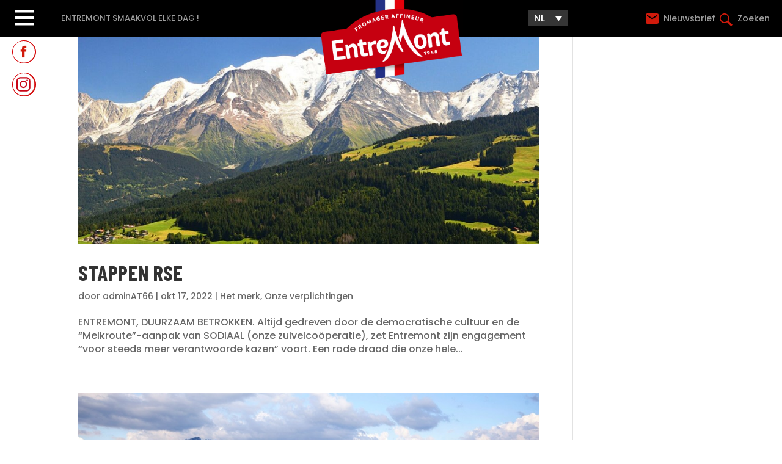

--- FILE ---
content_type: text/html; charset=UTF-8
request_url: https://entremont.be/nl/category/het-merk/
body_size: 23910
content:
<!DOCTYPE html>
<html lang="nl-NL">
<head>
	<meta charset="UTF-8" />
<script type="text/javascript">
/* <![CDATA[ */
var gform;gform||(document.addEventListener("gform_main_scripts_loaded",function(){gform.scriptsLoaded=!0}),document.addEventListener("gform/theme/scripts_loaded",function(){gform.themeScriptsLoaded=!0}),window.addEventListener("DOMContentLoaded",function(){gform.domLoaded=!0}),gform={domLoaded:!1,scriptsLoaded:!1,themeScriptsLoaded:!1,isFormEditor:()=>"function"==typeof InitializeEditor,callIfLoaded:function(o){return!(!gform.domLoaded||!gform.scriptsLoaded||!gform.themeScriptsLoaded&&!gform.isFormEditor()||(gform.isFormEditor()&&console.warn("The use of gform.initializeOnLoaded() is deprecated in the form editor context and will be removed in Gravity Forms 3.1."),o(),0))},initializeOnLoaded:function(o){gform.callIfLoaded(o)||(document.addEventListener("gform_main_scripts_loaded",()=>{gform.scriptsLoaded=!0,gform.callIfLoaded(o)}),document.addEventListener("gform/theme/scripts_loaded",()=>{gform.themeScriptsLoaded=!0,gform.callIfLoaded(o)}),window.addEventListener("DOMContentLoaded",()=>{gform.domLoaded=!0,gform.callIfLoaded(o)}))},hooks:{action:{},filter:{}},addAction:function(o,r,e,t){gform.addHook("action",o,r,e,t)},addFilter:function(o,r,e,t){gform.addHook("filter",o,r,e,t)},doAction:function(o){gform.doHook("action",o,arguments)},applyFilters:function(o){return gform.doHook("filter",o,arguments)},removeAction:function(o,r){gform.removeHook("action",o,r)},removeFilter:function(o,r,e){gform.removeHook("filter",o,r,e)},addHook:function(o,r,e,t,n){null==gform.hooks[o][r]&&(gform.hooks[o][r]=[]);var d=gform.hooks[o][r];null==n&&(n=r+"_"+d.length),gform.hooks[o][r].push({tag:n,callable:e,priority:t=null==t?10:t})},doHook:function(r,o,e){var t;if(e=Array.prototype.slice.call(e,1),null!=gform.hooks[r][o]&&((o=gform.hooks[r][o]).sort(function(o,r){return o.priority-r.priority}),o.forEach(function(o){"function"!=typeof(t=o.callable)&&(t=window[t]),"action"==r?t.apply(null,e):e[0]=t.apply(null,e)})),"filter"==r)return e[0]},removeHook:function(o,r,t,n){var e;null!=gform.hooks[o][r]&&(e=(e=gform.hooks[o][r]).filter(function(o,r,e){return!!(null!=n&&n!=o.tag||null!=t&&t!=o.priority)}),gform.hooks[o][r]=e)}});
/* ]]> */
</script>

<meta http-equiv="X-UA-Compatible" content="IE=edge">
	<link rel="pingback" href="https://entremont.be/xmlrpc.php" />

	<script type="text/javascript">
		document.documentElement.className = 'js';
	</script>
	
	<meta name='robots' content='noindex, follow' />
<script type="text/javascript">
			let jqueryParams=[],jQuery=function(r){return jqueryParams=[...jqueryParams,r],jQuery},$=function(r){return jqueryParams=[...jqueryParams,r],$};window.jQuery=jQuery,window.$=jQuery;let customHeadScripts=!1;jQuery.fn=jQuery.prototype={},$.fn=jQuery.prototype={},jQuery.noConflict=function(r){if(window.jQuery)return jQuery=window.jQuery,$=window.jQuery,customHeadScripts=!0,jQuery.noConflict},jQuery.ready=function(r){jqueryParams=[...jqueryParams,r]},$.ready=function(r){jqueryParams=[...jqueryParams,r]},jQuery.load=function(r){jqueryParams=[...jqueryParams,r]},$.load=function(r){jqueryParams=[...jqueryParams,r]},jQuery.fn.ready=function(r){jqueryParams=[...jqueryParams,r]},$.fn.ready=function(r){jqueryParams=[...jqueryParams,r]};</script>
	<!-- This site is optimized with the Yoast SEO plugin v26.6 - https://yoast.com/wordpress/plugins/seo/ -->
	<title>Archives des Het merk | Entremont Belgique</title>
	<meta property="og:locale" content="nl_NL" />
	<meta property="og:type" content="article" />
	<meta property="og:title" content="Archives des Het merk | Entremont Belgique" />
	<meta property="og:url" content="https://entremont.be/nl/category/het-merk/" />
	<meta property="og:site_name" content="Entremont Belgique" />
	<meta name="twitter:card" content="summary_large_image" />
	<script type="application/ld+json" class="yoast-schema-graph">{"@context":"https://schema.org","@graph":[{"@type":"CollectionPage","@id":"https://entremont.be/nl/category/het-merk/","url":"https://entremont.be/nl/category/het-merk/","name":"Archives des Het merk | Entremont Belgique","isPartOf":{"@id":"https://entremont.be/nl/#website"},"primaryImageOfPage":{"@id":"https://entremont.be/nl/category/het-merk/#primaryimage"},"image":{"@id":"https://entremont.be/nl/category/het-merk/#primaryimage"},"thumbnailUrl":"https://entremont.be/wp-content/uploads/2022/10/entremont-rse.jpg","breadcrumb":{"@id":"https://entremont.be/nl/category/het-merk/#breadcrumb"},"inLanguage":"nl-NL"},{"@type":"ImageObject","inLanguage":"nl-NL","@id":"https://entremont.be/nl/category/het-merk/#primaryimage","url":"https://entremont.be/wp-content/uploads/2022/10/entremont-rse.jpg","contentUrl":"https://entremont.be/wp-content/uploads/2022/10/entremont-rse.jpg","width":1200,"height":489,"caption":"engagement rse entremont"},{"@type":"BreadcrumbList","@id":"https://entremont.be/nl/category/het-merk/#breadcrumb","itemListElement":[{"@type":"ListItem","position":1,"name":"Home","item":"https://entremont.be/nl/"},{"@type":"ListItem","position":2,"name":"Het merk"}]},{"@type":"WebSite","@id":"https://entremont.be/nl/#website","url":"https://entremont.be/nl/","name":"Entremont Belgique","description":"Fromager affineur","potentialAction":[{"@type":"SearchAction","target":{"@type":"EntryPoint","urlTemplate":"https://entremont.be/nl/?s={search_term_string}"},"query-input":{"@type":"PropertyValueSpecification","valueRequired":true,"valueName":"search_term_string"}}],"inLanguage":"nl-NL"}]}</script>
	<!-- / Yoast SEO plugin. -->


<link rel='dns-prefetch' href='//www.google.com' />
<link rel='dns-prefetch' href='//www.googletagmanager.com' />
<link rel="alternate" type="application/rss+xml" title="Entremont Belgique &raquo; feed" href="https://entremont.be/nl/feed/" />
<link rel="alternate" type="application/rss+xml" title="Entremont Belgique &raquo; reacties feed" href="https://entremont.be/nl/comments/feed/" />
<link rel="alternate" type="application/rss+xml" title="Entremont Belgique &raquo; Het merk categorie feed" href="https://entremont.be/nl/category/het-merk/feed/" />
<meta content="ATTPS v.2.0" name="generator"/><link rel='stylesheet' id='wp-block-library-css' href='https://entremont.be/wp-includes/css/dist/block-library/style.min.css?ver=6.9' type='text/css' media='all' />
<style id='wp-block-group-inline-css' type='text/css'>
.wp-block-group{box-sizing:border-box}:where(.wp-block-group.wp-block-group-is-layout-constrained){position:relative}
/*# sourceURL=https://entremont.be/wp-includes/blocks/group/style.min.css */
</style>
<style id='wp-block-group-theme-inline-css' type='text/css'>
:where(.wp-block-group.has-background){padding:1.25em 2.375em}
/*# sourceURL=https://entremont.be/wp-includes/blocks/group/theme.min.css */
</style>
<style id='global-styles-inline-css' type='text/css'>
:root{--wp--preset--aspect-ratio--square: 1;--wp--preset--aspect-ratio--4-3: 4/3;--wp--preset--aspect-ratio--3-4: 3/4;--wp--preset--aspect-ratio--3-2: 3/2;--wp--preset--aspect-ratio--2-3: 2/3;--wp--preset--aspect-ratio--16-9: 16/9;--wp--preset--aspect-ratio--9-16: 9/16;--wp--preset--color--black: #000000;--wp--preset--color--cyan-bluish-gray: #abb8c3;--wp--preset--color--white: #ffffff;--wp--preset--color--pale-pink: #f78da7;--wp--preset--color--vivid-red: #cf2e2e;--wp--preset--color--luminous-vivid-orange: #ff6900;--wp--preset--color--luminous-vivid-amber: #fcb900;--wp--preset--color--light-green-cyan: #7bdcb5;--wp--preset--color--vivid-green-cyan: #00d084;--wp--preset--color--pale-cyan-blue: #8ed1fc;--wp--preset--color--vivid-cyan-blue: #0693e3;--wp--preset--color--vivid-purple: #9b51e0;--wp--preset--gradient--vivid-cyan-blue-to-vivid-purple: linear-gradient(135deg,rgb(6,147,227) 0%,rgb(155,81,224) 100%);--wp--preset--gradient--light-green-cyan-to-vivid-green-cyan: linear-gradient(135deg,rgb(122,220,180) 0%,rgb(0,208,130) 100%);--wp--preset--gradient--luminous-vivid-amber-to-luminous-vivid-orange: linear-gradient(135deg,rgb(252,185,0) 0%,rgb(255,105,0) 100%);--wp--preset--gradient--luminous-vivid-orange-to-vivid-red: linear-gradient(135deg,rgb(255,105,0) 0%,rgb(207,46,46) 100%);--wp--preset--gradient--very-light-gray-to-cyan-bluish-gray: linear-gradient(135deg,rgb(238,238,238) 0%,rgb(169,184,195) 100%);--wp--preset--gradient--cool-to-warm-spectrum: linear-gradient(135deg,rgb(74,234,220) 0%,rgb(151,120,209) 20%,rgb(207,42,186) 40%,rgb(238,44,130) 60%,rgb(251,105,98) 80%,rgb(254,248,76) 100%);--wp--preset--gradient--blush-light-purple: linear-gradient(135deg,rgb(255,206,236) 0%,rgb(152,150,240) 100%);--wp--preset--gradient--blush-bordeaux: linear-gradient(135deg,rgb(254,205,165) 0%,rgb(254,45,45) 50%,rgb(107,0,62) 100%);--wp--preset--gradient--luminous-dusk: linear-gradient(135deg,rgb(255,203,112) 0%,rgb(199,81,192) 50%,rgb(65,88,208) 100%);--wp--preset--gradient--pale-ocean: linear-gradient(135deg,rgb(255,245,203) 0%,rgb(182,227,212) 50%,rgb(51,167,181) 100%);--wp--preset--gradient--electric-grass: linear-gradient(135deg,rgb(202,248,128) 0%,rgb(113,206,126) 100%);--wp--preset--gradient--midnight: linear-gradient(135deg,rgb(2,3,129) 0%,rgb(40,116,252) 100%);--wp--preset--font-size--small: 13px;--wp--preset--font-size--medium: 20px;--wp--preset--font-size--large: 36px;--wp--preset--font-size--x-large: 42px;--wp--preset--spacing--20: 0.44rem;--wp--preset--spacing--30: 0.67rem;--wp--preset--spacing--40: 1rem;--wp--preset--spacing--50: 1.5rem;--wp--preset--spacing--60: 2.25rem;--wp--preset--spacing--70: 3.38rem;--wp--preset--spacing--80: 5.06rem;--wp--preset--shadow--natural: 6px 6px 9px rgba(0, 0, 0, 0.2);--wp--preset--shadow--deep: 12px 12px 50px rgba(0, 0, 0, 0.4);--wp--preset--shadow--sharp: 6px 6px 0px rgba(0, 0, 0, 0.2);--wp--preset--shadow--outlined: 6px 6px 0px -3px rgb(255, 255, 255), 6px 6px rgb(0, 0, 0);--wp--preset--shadow--crisp: 6px 6px 0px rgb(0, 0, 0);}:root { --wp--style--global--content-size: 823px;--wp--style--global--wide-size: 1080px; }:where(body) { margin: 0; }.wp-site-blocks > .alignleft { float: left; margin-right: 2em; }.wp-site-blocks > .alignright { float: right; margin-left: 2em; }.wp-site-blocks > .aligncenter { justify-content: center; margin-left: auto; margin-right: auto; }:where(.is-layout-flex){gap: 0.5em;}:where(.is-layout-grid){gap: 0.5em;}.is-layout-flow > .alignleft{float: left;margin-inline-start: 0;margin-inline-end: 2em;}.is-layout-flow > .alignright{float: right;margin-inline-start: 2em;margin-inline-end: 0;}.is-layout-flow > .aligncenter{margin-left: auto !important;margin-right: auto !important;}.is-layout-constrained > .alignleft{float: left;margin-inline-start: 0;margin-inline-end: 2em;}.is-layout-constrained > .alignright{float: right;margin-inline-start: 2em;margin-inline-end: 0;}.is-layout-constrained > .aligncenter{margin-left: auto !important;margin-right: auto !important;}.is-layout-constrained > :where(:not(.alignleft):not(.alignright):not(.alignfull)){max-width: var(--wp--style--global--content-size);margin-left: auto !important;margin-right: auto !important;}.is-layout-constrained > .alignwide{max-width: var(--wp--style--global--wide-size);}body .is-layout-flex{display: flex;}.is-layout-flex{flex-wrap: wrap;align-items: center;}.is-layout-flex > :is(*, div){margin: 0;}body .is-layout-grid{display: grid;}.is-layout-grid > :is(*, div){margin: 0;}body{padding-top: 0px;padding-right: 0px;padding-bottom: 0px;padding-left: 0px;}:root :where(.wp-element-button, .wp-block-button__link){background-color: #32373c;border-width: 0;color: #fff;font-family: inherit;font-size: inherit;font-style: inherit;font-weight: inherit;letter-spacing: inherit;line-height: inherit;padding-top: calc(0.667em + 2px);padding-right: calc(1.333em + 2px);padding-bottom: calc(0.667em + 2px);padding-left: calc(1.333em + 2px);text-decoration: none;text-transform: inherit;}.has-black-color{color: var(--wp--preset--color--black) !important;}.has-cyan-bluish-gray-color{color: var(--wp--preset--color--cyan-bluish-gray) !important;}.has-white-color{color: var(--wp--preset--color--white) !important;}.has-pale-pink-color{color: var(--wp--preset--color--pale-pink) !important;}.has-vivid-red-color{color: var(--wp--preset--color--vivid-red) !important;}.has-luminous-vivid-orange-color{color: var(--wp--preset--color--luminous-vivid-orange) !important;}.has-luminous-vivid-amber-color{color: var(--wp--preset--color--luminous-vivid-amber) !important;}.has-light-green-cyan-color{color: var(--wp--preset--color--light-green-cyan) !important;}.has-vivid-green-cyan-color{color: var(--wp--preset--color--vivid-green-cyan) !important;}.has-pale-cyan-blue-color{color: var(--wp--preset--color--pale-cyan-blue) !important;}.has-vivid-cyan-blue-color{color: var(--wp--preset--color--vivid-cyan-blue) !important;}.has-vivid-purple-color{color: var(--wp--preset--color--vivid-purple) !important;}.has-black-background-color{background-color: var(--wp--preset--color--black) !important;}.has-cyan-bluish-gray-background-color{background-color: var(--wp--preset--color--cyan-bluish-gray) !important;}.has-white-background-color{background-color: var(--wp--preset--color--white) !important;}.has-pale-pink-background-color{background-color: var(--wp--preset--color--pale-pink) !important;}.has-vivid-red-background-color{background-color: var(--wp--preset--color--vivid-red) !important;}.has-luminous-vivid-orange-background-color{background-color: var(--wp--preset--color--luminous-vivid-orange) !important;}.has-luminous-vivid-amber-background-color{background-color: var(--wp--preset--color--luminous-vivid-amber) !important;}.has-light-green-cyan-background-color{background-color: var(--wp--preset--color--light-green-cyan) !important;}.has-vivid-green-cyan-background-color{background-color: var(--wp--preset--color--vivid-green-cyan) !important;}.has-pale-cyan-blue-background-color{background-color: var(--wp--preset--color--pale-cyan-blue) !important;}.has-vivid-cyan-blue-background-color{background-color: var(--wp--preset--color--vivid-cyan-blue) !important;}.has-vivid-purple-background-color{background-color: var(--wp--preset--color--vivid-purple) !important;}.has-black-border-color{border-color: var(--wp--preset--color--black) !important;}.has-cyan-bluish-gray-border-color{border-color: var(--wp--preset--color--cyan-bluish-gray) !important;}.has-white-border-color{border-color: var(--wp--preset--color--white) !important;}.has-pale-pink-border-color{border-color: var(--wp--preset--color--pale-pink) !important;}.has-vivid-red-border-color{border-color: var(--wp--preset--color--vivid-red) !important;}.has-luminous-vivid-orange-border-color{border-color: var(--wp--preset--color--luminous-vivid-orange) !important;}.has-luminous-vivid-amber-border-color{border-color: var(--wp--preset--color--luminous-vivid-amber) !important;}.has-light-green-cyan-border-color{border-color: var(--wp--preset--color--light-green-cyan) !important;}.has-vivid-green-cyan-border-color{border-color: var(--wp--preset--color--vivid-green-cyan) !important;}.has-pale-cyan-blue-border-color{border-color: var(--wp--preset--color--pale-cyan-blue) !important;}.has-vivid-cyan-blue-border-color{border-color: var(--wp--preset--color--vivid-cyan-blue) !important;}.has-vivid-purple-border-color{border-color: var(--wp--preset--color--vivid-purple) !important;}.has-vivid-cyan-blue-to-vivid-purple-gradient-background{background: var(--wp--preset--gradient--vivid-cyan-blue-to-vivid-purple) !important;}.has-light-green-cyan-to-vivid-green-cyan-gradient-background{background: var(--wp--preset--gradient--light-green-cyan-to-vivid-green-cyan) !important;}.has-luminous-vivid-amber-to-luminous-vivid-orange-gradient-background{background: var(--wp--preset--gradient--luminous-vivid-amber-to-luminous-vivid-orange) !important;}.has-luminous-vivid-orange-to-vivid-red-gradient-background{background: var(--wp--preset--gradient--luminous-vivid-orange-to-vivid-red) !important;}.has-very-light-gray-to-cyan-bluish-gray-gradient-background{background: var(--wp--preset--gradient--very-light-gray-to-cyan-bluish-gray) !important;}.has-cool-to-warm-spectrum-gradient-background{background: var(--wp--preset--gradient--cool-to-warm-spectrum) !important;}.has-blush-light-purple-gradient-background{background: var(--wp--preset--gradient--blush-light-purple) !important;}.has-blush-bordeaux-gradient-background{background: var(--wp--preset--gradient--blush-bordeaux) !important;}.has-luminous-dusk-gradient-background{background: var(--wp--preset--gradient--luminous-dusk) !important;}.has-pale-ocean-gradient-background{background: var(--wp--preset--gradient--pale-ocean) !important;}.has-electric-grass-gradient-background{background: var(--wp--preset--gradient--electric-grass) !important;}.has-midnight-gradient-background{background: var(--wp--preset--gradient--midnight) !important;}.has-small-font-size{font-size: var(--wp--preset--font-size--small) !important;}.has-medium-font-size{font-size: var(--wp--preset--font-size--medium) !important;}.has-large-font-size{font-size: var(--wp--preset--font-size--large) !important;}.has-x-large-font-size{font-size: var(--wp--preset--font-size--x-large) !important;}
/*# sourceURL=global-styles-inline-css */
</style>

<link rel='stylesheet' id='wp-components-css' href='https://entremont.be/wp-includes/css/dist/components/style.min.css?ver=6.9' type='text/css' media='all' />
<link rel='stylesheet' id='wp-preferences-css' href='https://entremont.be/wp-includes/css/dist/preferences/style.min.css?ver=6.9' type='text/css' media='all' />
<link rel='stylesheet' id='wp-block-editor-css' href='https://entremont.be/wp-includes/css/dist/block-editor/style.min.css?ver=6.9' type='text/css' media='all' />
<link data-minify="1" rel='stylesheet' id='popup-maker-block-library-style-css' href='https://entremont.be/wp-content/cache/min/1/wp-content/plugins/popup-maker/dist/packages/block-library-style.css?ver=1763641888' type='text/css' media='all' />
<link data-minify="1" rel='stylesheet' id='uaf_client_css-css' href='https://entremont.be/wp-content/cache/min/1/wp-content/uploads/useanyfont/uaf.css?ver=1763641888' type='text/css' media='all' />
<link rel='stylesheet' id='wpml-legacy-dropdown-0-css' href='https://entremont.be/wp-content/plugins/sitepress-multilingual-cms/templates/language-switchers/legacy-dropdown/style.min.css?ver=1' type='text/css' media='all' />
<link rel='stylesheet' id='search-filter-plugin-styles-css' href='https://entremont.be/wp-content/plugins/search-filter-pro/public/assets/css/search-filter.min.css?ver=2.5.19' type='text/css' media='all' />
<link data-minify="1" rel='stylesheet' id='divi-style-parent-css' href='https://entremont.be/wp-content/cache/min/1/wp-content/themes/Divi/style-static.min.css?ver=1763641888' type='text/css' media='all' />
<link data-minify="1" rel='stylesheet' id='slick-css-css' href='https://entremont.be/wp-content/cache/min/1/wp-content/themes/attps/css/slick.css?ver=1763641888' type='text/css' media='all' />
<link data-minify="1" rel='stylesheet' id='slick-theme-css-css' href='https://entremont.be/wp-content/cache/min/1/wp-content/themes/attps/css/slick-theme.css?ver=1763641888' type='text/css' media='all' />
<link data-minify="1" rel='stylesheet' id='lightgallery-css-css' href='https://entremont.be/wp-content/cache/min/1/wp-content/themes/attps/css/lightgallery.min.css?ver=1763641888' type='text/css' media='all' />
<link rel='stylesheet' id='lg-transition-css-css' href='https://entremont.be/wp-content/themes/attps/css/lg-transitions.min.css?ver=6.9' type='text/css' media='all' />
<link data-minify="1" rel='stylesheet' id='divi-style-pum-css' href='https://entremont.be/wp-content/cache/min/1/wp-content/themes/attps/style.css?ver=1763641888' type='text/css' media='all' />
<script type="text/javascript" id="wpml-cookie-js-extra">
/* <![CDATA[ */
var wpml_cookies = {"wp-wpml_current_language":{"value":"nl","expires":1,"path":"/"}};
var wpml_cookies = {"wp-wpml_current_language":{"value":"nl","expires":1,"path":"/"}};
//# sourceURL=wpml-cookie-js-extra
/* ]]> */
</script>
<script data-minify="1" type="text/javascript" src="https://entremont.be/wp-content/cache/min/1/wp-content/plugins/sitepress-multilingual-cms/res/js/cookies/language-cookie.js?ver=1763642188" id="wpml-cookie-js" defer="defer" data-wp-strategy="defer"></script>
<script type="text/javascript" src="https://entremont.be/wp-content/plugins/sitepress-multilingual-cms/templates/language-switchers/legacy-dropdown/script.min.js?ver=1" id="wpml-legacy-dropdown-0-js"></script>

<!-- Google tag (gtag.js) snippet toegevoegd door Site Kit -->
<!-- Google Analytics snippet toegevoegd door Site Kit -->
<script type="text/javascript" src="https://www.googletagmanager.com/gtag/js?id=G-GWZRWWR936" id="google_gtagjs-js" async></script>
<script type="text/javascript" id="google_gtagjs-js-after">
/* <![CDATA[ */
window.dataLayer = window.dataLayer || [];function gtag(){dataLayer.push(arguments);}
gtag("set","linker",{"domains":["entremont.be"]});
gtag("js", new Date());
gtag("set", "developer_id.dZTNiMT", true);
gtag("config", "G-GWZRWWR936");
//# sourceURL=google_gtagjs-js-after
/* ]]> */
</script>
<link rel="https://api.w.org/" href="https://entremont.be/nl/wp-json/" /><link rel="alternate" title="JSON" type="application/json" href="https://entremont.be/nl/wp-json/wp/v2/categories/48" /><link rel="EditURI" type="application/rsd+xml" title="RSD" href="https://entremont.be/xmlrpc.php?rsd" />
<meta name="generator" content="WordPress 6.9" />
<meta name="generator" content="WPML ver:4.8.6 stt:37,4;" />
<meta name="generator" content="Site Kit by Google 1.168.0" /><script type="text/javascript">

	jQuery(document).ready(function($) {
		
		// Trad formulaire connexion 
		// 
		$("div#gfield_description_2_17").text("Een geldig e-mailadres. Het systeem stuurt alle e-mails naar dit adres. Het e-mailadres wordt niet openbaar gemaakt en wordt enkel gebruikt voor het ontvangen van een nieuw wachtwoord of voor het ontvangen van bepaalde gewenste meldingen");
		
		
		// JEU : Raclette Party
		
		$( "#sanscode" ).click(function() {
			$("#sanscode, #aveccode").css("display","none");
			$("#iframesanscode").css("display","initial");
			pixie('event', 'Lead');
			$("#tracking").html('<noscript><img src="https://ib.adnxs.com/pixie?pi=6ac9008d-9ad9-4773-b6c1-3ac6050c6d82&e=Lead&script=0" width="1" height="1" style="display:none"/></noscript>');

		});
		
		$( "#aveccode" ).click(function() {
			$("#sanscode, #aveccode").css("display","none");
			$("#iframeaveccode").css("display","initial");
			pixie('event', 'Purchase');
			$("#tracking").html('<noscript><img src="https://ib.adnxs.com/pixie?pi=6ac9008d-9ad9-4773-b6c1-3ac6050c6d82&e=Purchase&script=0" width="1" height="1" style="display:none"/></noscript>');
		});


		// RESEAUx SOCIAUX couleur des pictos
		if ( ($( "body" ).hasClass( "single-recette" )) || ($( "body" ).hasClass( "parent-pageid-768" )) || ($( "body" ).hasClass( "page-id-980" ))  || ($( "body" ).hasClass( "single-format-standard" ))  ) {
			$("img.wp-image-795").attr("src","https://entremont.be/wp-content/uploads/2022/08/fb_rouge.svg");
			$("img.wp-image-1780").attr("src","https://entremont.be/wp-content/uploads/2022/08/insta_rouge.svg");
		}else{
			$("img.wp-image-795").attr("src","https://entremont.be/wp-content/uploads/2022/08/fb_white.svg");
			$("img.wp-image-1780").attr("src","https://entremont.be/wp-content/uploads/2022/08/insta_white.svg");
		}
		
		
		// Masquer le bouton Retour dans les recettes au scroll 
		$(window).scroll(function() {
		  if ($(this).scrollTop() > 100) {
			$('.backrecette ').fadeOut();
		  } else {
			$('.backrecette ').fadeIn();
		  }
		});
		
		
		// Traduire les tableaux nutritionnels si pas déjà fait dans la fiche produit - gagner du temps
		
		$("html:lang(nl-NL) table.infos_nutritionnelles thead th:nth-child(3)").text("Vetten");
		$("html:lang(nl-NL) table.infos_nutritionnelles thead th:nth-child(4)").text("Waarvan verzadigde vetzuren");
		$("html:lang(nl-NL) table.infos_nutritionnelles thead th:nth-child(5)").text("Koolhydraten");
		$("html:lang(nl-NL) table.infos_nutritionnelles thead th:nth-child(6)").text("Waarvan suikers");
		$("html:lang(nl-NL) table.infos_nutritionnelles thead th:nth-child(7)").text("Eiwitten");
		$("html:lang(nl-NL) table.infos_nutritionnelles thead th:nth-child(8)").text("Zout");
		$("html:lang(nl-NL) table.infos_nutritionnelles tbody td:nth-child(1)").text("Voor 100 g");
		
		
		
		// Remplacer les initiales dans le selecteur de langue
		var langueMain = $("span.wpml-ls-native").text();
		var langueSecond = $("span.wpml-ls-display").text();
		console.log(langueMain);
		console.log(langueSecond); 
		
		if(langueSecond == "Néerlandais"){
			$("span.wpml-ls-display, .select_lang_smartphone span.wpml-ls-display").text("Nl");
		}
		if(langueMain == "Français"){
			$("span.wpml-ls-native, .select_lang_smartphone span.wpml-ls-native").text("Fr");
		}
		if(langueSecond == "Frans"){
			$("span.wpml-ls-display, .select_lang_smartphone span.wpml-ls-display").text("Fr");
		}
		if(langueMain == "Nederlands"){
			$("span.wpml-ls-native, .select_lang_smartphone span.wpml-ls-native").text("Nl");
		}
			
			
		
		// Masquer les credit photos si non rempli  
		
		var creditphotos = $(".container_creditphoto .et_pb_text_inner").text();
		if (creditphotos === "Crédit Photo : "){
			$(".container_creditphoto").hide();
		}
		
		
		
		
		// MEGA MENU 
				
		$( "#burgerslices" ).click(function() {
			if ( $( "div#mega_menu" ).hasClass( "open" ) ) {
				$("div#mega_menu").removeClass("open");
			}else{
				$("div#mega_menu").addClass("open");
				$("img.wp-image-795").attr("src","https://entremont.be/wp-content/uploads/2022/08/fb_white.svg");
				$("img.wp-image-1780").attr("src","https://entremont.be/wp-content/uploads/2022/08/insta_white.svg");
			}
		});
		
		$( ".myclass a" ).click(function() {
			$( "#burgerslices" ).trigger( "click" );
		});
		
		
		// 5 sliders MEGA MENU 
		
		$("li.menu-item-1562, li.menu-item-4085").hover(function(){
			//console.log("hover fromages");
			$("#slider_recettes, #slider_lamarque, #slider_bonsplans, #slider_blog").css("display", "none");
			$("#slider_fromages, .saviez_vous").css("display", "initial");
  		});
		
		$("li.menu-item-1687, li.menu-item-4090").hover(function(){
			//console.log("hover recettes");
			$("#slider_fromages, #slider_lamarque, #slider_bonsplans, #slider_blog").css("display", "none");
			$("#slider_recettes, .saviez_vous").css("display", "initial");
  		});

		$("li.menu-item-1895, li.menu-item-4097").hover(function(){
			//console.log("hover lamarque");
			$("#slider_fromages, #slider_recettes, #slider_bonsplans, #slider_blog").css("display", "none");
			$("#slider_lamarque, .saviez_vous").css("display", "initial");
  		});
		
		$("li.menu-item-2926, li.menu-item-4099").hover(function(){
			//console.log("hover bonsplans");
			$("#slider_fromages, #slider_recettes, #slider_lamarque, #slider_blog").css("display", "none");
			$("#slider_bonsplans, .saviez_vous").css("display", "initial");
  		});
		
		$("li.menu-item-1112, li.menu-item-4101").hover(function(){
			//console.log("hover blog");
			$("#slider_fromages, #slider_recettes, #slider_lamarque, #slider_bonsplans").css("display", "none");
			$("#slider_blog, .saviez_vous").css("display", "initial");
  		});
		
		
		
		
		// AFFICHER LA RECHERCHE  
		$( ".recherche, .btn_fermer" ).click(function() {
			if ( $( "#container_search" ).hasClass( "opensearch" ) ) {
				$("#container_search").removeClass("opensearch");
				$('.btn_fermer').css('opacity','0');
			}else{
				$("#container_search").addClass("opensearch");
				$('.btn_fermer').css('opacity','1');
			}
		});
		
		// SLIDER HOME
		
		var lien1slide = $(".lien1slide").attr("href");
		$( ".wp-image-2300" ).click(function() {
			var lien1slide = $(".lien1slide").attr("href");
			window.location.replace(lien1slide);
		});
		
		$( ".wp-image-2306" ).click(function() {
			var lien2slide = $(".lien2slide").attr("href");
			window.location.replace(lien2slide);
		});
		
		// SINGLE FROMage 
		
		var valNutri = $(".container_infos_nutri .et_pb_code_inner").text();
		//console.log("texte2="+valNutri)
		if(valNutri =="-"){
			$(".titre_nutri, .container_infos_nutri").hide();
		}
		
		// SINGLE Recette : replier les ingredients
		$( ".ingredients_titre" ).click(function() {
			$( ".liste_ingredients" ).toggleClass( "replier" );
			$(this).toggleClass( "flechreplier" );
		});
		
		
		
		// Newsletter
		$( "div#field_3_3, input#gform_submit_button_3" ).click(function() {
			$( "div#gform_fields_3" ).addClass( "champsouverts" );
		});
		
		$( "input#gform_submit_button_3" ).bind( "click", function() {
			setInterval(function(){ 
    			$( "div#gform_fields_3" ).addClass( "champsouverts" );
			}, 500);
		});
		
		
		// ACTU CATEGORIES MENU 
		$( "select#category" ).change(function() {
			var categoryselected = $( "select#category option:selected" ).val();
			//console.log("https://entremont.be/le-blog/?categorie="+categoryselected);
			window.location.replace("https://entremont.be/le-blog/?categorie="+categoryselected);

		});
		
		// SUPPRIMER CAT principale
		
		$( ".list_cat_single a" ).each(function( index ) {
			$(this).attr("href","#");
		  if($(this).text()=="Le Blog"){
			  $(this).hide();
		  	}
		});
		
		
		
		// TOUT LARTICLE CLIQUABLE 
		
		$( "div#ajax-posts .container_actu" ).each(function( index ) {			
			var lienactu = $(this).find(".readmore_article a").attr("href");
			$(this).click(function() {
				window.location.replace(lienactu);
			});
			
		});
		
		
		// Remplacer Login par Email LARTICLE CLIQUABLE 
		setTimeout(
		  function() 
		  {
			  //console.log($(".connexion_br input[type=text]").attr("placeholder"));
			$(".connexion_br input[type=text]").attr("placeholder", "E-mail");
		  }, 
		2000);
		
		

		
	})
	

</script>
<meta name="viewport" content="width=device-width, initial-scale=1.0, maximum-scale=1.0, user-scalable=0" /><meta name="viewport" content="width=device-width, initial-scale=1, shrink-to-fit=no, viewport-fit=cover"><link data-minify="1" rel="stylesheet" href="https://entremont.be/wp-content/cache/min/1/wp-content/themes/attps/css/all.min.css?ver=1763641888"><link data-minify="1" rel="stylesheet" href="https://entremont.be/wp-content/cache/min/1/npm/swiper@11/swiper-bundle.min.css?ver=1763641888">

<script data-minify="1" src="https://entremont.be/wp-content/cache/min/1/npm/swiper@11/swiper-bundle.min.js?ver=1763641888"></script>

<link rel="icon" href="https://entremont.com/wp-content/uploads/2020/08/entremont-logo-32x32.png" sizes="32x32" />
<link rel="icon" href="https://entremont.com/wp-content/uploads/2020/08/entremont-logo-192x192.png" sizes="192x192" />
<link rel="apple-touch-icon" href="https://entremont.com/wp-content/uploads/2020/08/entremont-logo-180x180.png" />
<meta name="msapplication-TileImage" content="https://entremont.com/wp-content/uploads/2020/08/entremont-logo-270x270.png" />

<!-- Google Tag Manager -->

<script>(function(w,d,s,l,i){w[l]=w[l]||[];w[l].push({'gtm.start':

new Date().getTime(),event:'gtm.js'});var f=d.getElementsByTagName(s)[0],

j=d.createElement(s),dl=l!='dataLayer'?'&l='+l:'';j.async=true;j.src=

'https://www.googletagmanager.com/gtm.js?id='+i+dl;f.parentNode.insertBefore(j,f);

})(window,document,'script','dataLayer','GTM-NNDBHBW');</script>

<!-- End Google Tag Manager -->


<!-- Xandr Universal Pixel - Initialization (include only once per page) -->
<script>
!function(e,i){if(!e.pixie){var n=e.pixie=function(e,i,a){n.actionQueue.push({action:e,actionValue:i,params:a})};n.actionQueue=[];var a=i.createElement("script");a.async=!0,a.src="//acdn.adnxs.com/dmp/up/pixie.js";var t=i.getElementsByTagName("head")[0];t.insertBefore(a,t.firstChild)}}(window,document);
pixie('init', '6ac9008d-9ad9-4773-b6c1-3ac6050c6d82');
</script>

<!-- Xandr Universal Pixel - PageView Event -->
<script>
pixie('event', 'PageView');
</script>
<noscript><img src="https://ib.adnxs.com/pixie?pi=6ac9008d-9ad9-4773-b6c1-3ac6050c6d82&amp;e=PageView&amp;script=0" width="1" height="1" style="display:none"></noscript>


<link rel="icon" href="https://entremont.be/wp-content/uploads/2022/07/cropped-entremont_M-Copy-3-32x32.png" sizes="32x32" />
<link rel="icon" href="https://entremont.be/wp-content/uploads/2022/07/cropped-entremont_M-Copy-3-192x192.png" sizes="192x192" />
<link rel="apple-touch-icon" href="https://entremont.be/wp-content/uploads/2022/07/cropped-entremont_M-Copy-3-180x180.png" />
<meta name="msapplication-TileImage" content="https://entremont.be/wp-content/uploads/2022/07/cropped-entremont_M-Copy-3-270x270.png" />
<style id="et-divi-customizer-global-cached-inline-styles">body,.et_pb_column_1_2 .et_quote_content blockquote cite,.et_pb_column_1_2 .et_link_content a.et_link_main_url,.et_pb_column_1_3 .et_quote_content blockquote cite,.et_pb_column_3_8 .et_quote_content blockquote cite,.et_pb_column_1_4 .et_quote_content blockquote cite,.et_pb_blog_grid .et_quote_content blockquote cite,.et_pb_column_1_3 .et_link_content a.et_link_main_url,.et_pb_column_3_8 .et_link_content a.et_link_main_url,.et_pb_column_1_4 .et_link_content a.et_link_main_url,.et_pb_blog_grid .et_link_content a.et_link_main_url,body .et_pb_bg_layout_light .et_pb_post p,body .et_pb_bg_layout_dark .et_pb_post p{font-size:16px}.et_pb_slide_content,.et_pb_best_value{font-size:18px}body{line-height:1.4em}.container,.et_pb_row,.et_pb_slider .et_pb_container,.et_pb_fullwidth_section .et_pb_title_container,.et_pb_fullwidth_section .et_pb_title_featured_container,.et_pb_fullwidth_header:not(.et_pb_fullscreen) .et_pb_fullwidth_header_container{max-width:1240px}.et_boxed_layout #page-container,.et_boxed_layout.et_non_fixed_nav.et_transparent_nav #page-container #top-header,.et_boxed_layout.et_non_fixed_nav.et_transparent_nav #page-container #main-header,.et_fixed_nav.et_boxed_layout #page-container #top-header,.et_fixed_nav.et_boxed_layout #page-container #main-header,.et_boxed_layout #page-container .container,.et_boxed_layout #page-container .et_pb_row{max-width:1400px}#main-header .nav li ul a{color:rgba(0,0,0,0.7)}.footer-widget .et_pb_widget div,.footer-widget .et_pb_widget ul,.footer-widget .et_pb_widget ol,.footer-widget .et_pb_widget label{line-height:1.7em}#footer-widgets .footer-widget li:before{top:10.6px}#et-footer-nav .bottom-nav li.current-menu-item a{color:#2ea3f2}body .et_pb_button{font-size:15px;background-color:#333333;border-width:0px!important;border-radius:0px;font-weight:bold;font-style:normal;text-transform:uppercase;text-decoration:none;}body.et_pb_button_helper_class .et_pb_button,body.et_pb_button_helper_class .et_pb_module.et_pb_button{color:#ffffff}body .et_pb_button:after{font-size:24px}body .et_pb_bg_layout_light.et_pb_button:hover,body .et_pb_bg_layout_light .et_pb_button:hover,body .et_pb_button:hover{border-radius:0px}@media only screen and (min-width:981px){.et_pb_section{padding:3% 0}.et_pb_fullwidth_section{padding:0}.et_pb_row{padding:1% 0}.et_header_style_left #et-top-navigation,.et_header_style_split #et-top-navigation{padding:75px 0 0 0}.et_header_style_left #et-top-navigation nav>ul>li>a,.et_header_style_split #et-top-navigation nav>ul>li>a{padding-bottom:75px}.et_header_style_split .centered-inline-logo-wrap{width:150px;margin:-150px 0}.et_header_style_split .centered-inline-logo-wrap #logo{max-height:150px}.et_pb_svg_logo.et_header_style_split .centered-inline-logo-wrap #logo{height:150px}.et_header_style_centered #top-menu>li>a{padding-bottom:27px}.et_header_style_slide #et-top-navigation,.et_header_style_fullscreen #et-top-navigation{padding:66px 0 66px 0!important}.et_header_style_centered #main-header .logo_container{height:150px}#logo{max-height:100%}.et_pb_svg_logo #logo{height:100%}.et_header_style_centered.et_hide_primary_logo #main-header:not(.et-fixed-header) .logo_container,.et_header_style_centered.et_hide_fixed_logo #main-header.et-fixed-header .logo_container{height:27px}}@media only screen and (min-width:1550px){.et_pb_row{padding:15px 0}.et_pb_section{padding:46px 0}.single.et_pb_pagebuilder_layout.et_full_width_page .et_post_meta_wrapper{padding-top:46px}.et_pb_fullwidth_section{padding:0}}.postid-6699 #fromage-categorie-slider{background-image:url('/wp-content/uploads/2023/05/Plateau-aperitif-Beaufort-Fourme-Ossau-Iraty-Morbier-credit-photo-Stephanie-Iguna-La-food-factory-Droit-EUROPE-Print-2ans-PLV-1an-et-WEBMONDE-2021-2-2-1.jpg')!important}#fromage-categorie-slider,.postid-6699 #fromage-categorie-slider{background-image:linear-gradient(180deg,rgba(0,0,0,0) 0%,rgba(0,0,0,0.71) 0%,rgba(0,0,0,0.07) 0%,rgba(0,0,0,0.6) 100%),url(/wp-content/uploads/2023/05/Plateau-aperitif-Beaufort-Fourme-Ossau-Iraty-Morbier-credit-photo-Stephanie-Iguna-La-food-factory-Droit-EUROPE-Print-2ans-PLV-1an-et-WEBMONDE-2021-2-2-1.jpg)!important;transform:rotateX(0deg) rotateY(0deg) rotateZ(-0.8deg)!important}</style><link data-minify="1" rel='stylesheet' id='gform_basic-css' href='https://entremont.be/wp-content/cache/min/1/wp-content/plugins/gravityforms/assets/css/dist/basic.min.css?ver=1763641888' type='text/css' media='all' />
<link rel='stylesheet' id='gform_theme_components-css' href='https://entremont.be/wp-content/plugins/gravityforms/assets/css/dist/theme-components.min.css?ver=2.9.24' type='text/css' media='all' />
<link rel='stylesheet' id='gform_theme-css' href='https://entremont.be/wp-content/plugins/gravityforms/assets/css/dist/theme.min.css?ver=2.9.24' type='text/css' media='all' />
<meta name="generator" content="WP Rocket 3.20.2" data-wpr-features="wpr_minify_js wpr_minify_css" /></head>
<body data-rsssl=1 class="archive category category-het-merk category-48 wp-theme-Divi wp-child-theme-attps et-tb-has-template et-tb-has-header et-tb-has-footer et_pb_button_helper_class et_cover_background et_pb_gutter osx et_pb_gutters3 et_right_sidebar et_divi_theme et-db">
	<div data-rocket-location-hash="775329b08c0e284f257a34d6fe14bc45" id="page-container">
<div data-rocket-location-hash="551e81ab591dddf54ca9a5b9d4e36f2d" id="et-boc" class="et-boc">
			
		<header data-rocket-location-hash="e6ba0062023f23c616be51f0c64c6c37" class="et-l et-l--header">
			<div class="et_builder_inner_content et_pb_gutters3">
		<div class="et_pb_section et_pb_section_0_tb_header containersection_menu_burger et_pb_with_background et_section_regular" >
				
				
				
				
				
				
				<div class="et_pb_row et_pb_row_0_tb_header">
				<div class="et_pb_column et_pb_column_4_4 et_pb_column_0_tb_header  et_pb_css_mix_blend_mode_passthrough et-last-child">
				
				
				
				
				<div class="et_pb_module et_pb_code et_pb_code_0_tb_header">
				
				
				
				
				<div class="et_pb_code_inner"><div class="container_burger"><input type="checkbox" id="menu_checkbox">
<label id="burgerslices" for="menu_checkbox">
  <div></div>
  <div></div>
  <div></div>
</label></div></div>
			</div>
			</div>
				
				
				
				
			</div>
				
				
			</div><div id="mega_menu" class="et_pb_section et_pb_section_1_tb_header et_pb_with_background et_section_regular" >
				
				
				
				
				
				
				<div class="et_pb_row et_pb_row_1_tb_header et_pb_equal_columns et_pb_gutters1">
				<div class="et_pb_column et_pb_column_3_5 et_pb_column_1_tb_header col_marge_menu  et_pb_css_mix_blend_mode_passthrough">
				
				
				
				
				<div class="et_pb_module et_pb_image et_pb_image_0_tb_header">
				
				
				
				
				<a href="/"><span class="et_pb_image_wrap "><img decoding="async" width="322" height="112" src="https://entremont.be/wp-content/uploads/2022/09/Logo_SansFondRouge.png" alt="Logo SansFondRouge"   title="Logo_SansFondRouge" srcset="https://entremont.be/wp-content/uploads/2022/09/Logo_SansFondRouge.png 322w, https://entremont.be/wp-content/uploads/2022/09/Logo_SansFondRouge-300x104.png 300w" sizes="(max-width: 322px) 100vw, 322px" class="wp-image-4545" /></span></a>
			</div><div class="et_pb_module et_pb_code et_pb_code_1_tb_header">
				
				
				
				
				<div class="et_pb_code_inner"><div class="menu-menu-principal-nl-container"><ul id="menu-menu-principal-nl" class="myclass"><li class="titre_menu menu-item menu-item-type-post_type menu-item-object-page menu-item-has-children menu-item-4085"><a href="https://entremont.be/nl/onze-kazen/">Onze kazen</a>
<ul class="sub-menu">
	<li class="menu-item menu-item-type-post_type menu-item-object-page menu-item-4087"><a href="https://entremont.be/nl/onze-kazen/geraspte-kaas/">Geraspte kaas</a></li>
	<li class="menu-item menu-item-type-post_type menu-item-object-page menu-item-4086"><a href="https://entremont.be/nl/onze-kazen/de-kaasplank/">De Kaasplank</a></li>
	<li class="menu-item menu-item-type-post_type menu-item-object-page menu-item-4088"><a href="https://entremont.be/nl/onze-kazen/voorgesneden-kaas/">Voorgesneden kaas</a></li>
	<li class="menu-item menu-item-type-post_type menu-item-object-page menu-item-4089"><a href="https://entremont.be/nl/onze-kazen/warme-gerechten/">Warme gerechten</a></li>
</ul>
</li>
<li class="titre_menu menu-item menu-item-type-post_type menu-item-object-page menu-item-has-children menu-item-5265"><a href="https://entremont.be/nl/de-recepten/">De Recepten</a>
<ul class="sub-menu">
	<li class="menu-item menu-item-type-post_type menu-item-object-page menu-item-4091"><a href="https://entremont.be/nl/de-recepten/">Recepten voor elke smaak en in elk seizoen</a></li>
</ul>
</li>
<li class="titre_menu menu-item menu-item-type-post_type menu-item-object-page menu-item-has-children menu-item-5333"><a href="https://entremont.be/nl/het-merk/de-geschiedenis-van-entremont/">Wie we zijn</a>
<ul class="sub-menu">
	<li class="menu-item menu-item-type-post_type menu-item-object-page menu-item-5332"><a href="https://entremont.be/nl/het-merk/wie-we-zijn/">Onze geschiedenis</a></li>
	<li class="menu-item menu-item-type-post_type menu-item-object-page menu-item-5328"><a href="https://entremont.be/nl/het-merk/onze-know-how/">Onze Savoir-faire</a></li>
	<li class="menu-item menu-item-type-post_type menu-item-object-page menu-item-5330"><a href="https://entremont.be/nl/het-merk/onze-waarden/">Onze Waarden</a></li>
	<li class="menu-item menu-item-type-post_type menu-item-object-page menu-item-5329"><a href="https://entremont.be/nl/het-merk/onze-verbintenissen/">Onze verbintenissen</a></li>
	<li class="menu-item menu-item-type-post_type menu-item-object-page menu-item-5331"><a href="https://entremont.be/nl/het-merk/sleutelfiguur/">Sleutelfiguur</a></li>
</ul>
</li>
<li class="titre_menu menu-item menu-item-type-post_type menu-item-object-page menu-item-has-children menu-item-4104"><a href="https://entremont.be/nl/de-blog/">De Blog</a>
<ul class="sub-menu">
	<li class="menu-item menu-item-type-post_type menu-item-object-page menu-item-5275"><a href="https://entremont.be/nl/de-blog/">Nieuws</a></li>
	<li class="menu-item menu-item-type-post_type menu-item-object-page menu-item-5276"><a href="https://entremont.be/nl/de-blog/">Tips</a></li>
	<li class="menu-item menu-item-type-post_type menu-item-object-page menu-item-5277"><a href="https://entremont.be/nl/de-blog/">Tutorials</a></li>
</ul>
</li>
</ul></div>
</div>
			</div>
			</div><div class="et_pb_column et_pb_column_2_5 et_pb_column_2_tb_header col_marge_slider  et_pb_css_mix_blend_mode_passthrough et-last-child">
				
				
				
				
				<div class="et_pb_module et_pb_text et_pb_text_1_tb_header saviez_vous  et_pb_text_align_center et_pb_bg_layout_light">
				
				
				
				
				<div class="et_pb_text_inner"><p>Wist je dat?</p></div>
			</div><div class="et_pb_module et_pb_image et_pb_image_1_tb_header saviez_vous">
				
				
				
				
				<span class="et_pb_image_wrap "><img decoding="async" width="210" height="76" src="https://entremont.be/wp-content/uploads/2022/08/le_saviez-vous.svg" alt="le saviez vous"   title="le_saviez-vous" class="wp-image-1807" /></span>
			</div><div id="slider_fromages" class="et_pb_module et_pb_slider et_pb_slider_0_tb_header slider_mega_menu et_pb_slider_fullwidth_off et_pb_slider_no_arrows et_slider_auto et_slider_speed_5000">
				<div class="et_pb_slides">
					<div class="et_pb_slide et_pb_slide_0_tb_header et_pb_bg_layout_dark et_pb_media_alignment_center et-pb-active-slide" data-slide-id="et_pb_slide_0_tb_header">
				
				
				<div class="et_pb_container clearfix">
					<div class="et_pb_slider_container_inner">
						
						<div class="et_pb_slide_description">
							
							<div class="et_pb_button_wrapper"><a class="et_pb_button et_pb_more_button" href="">Découvrir</a></div>
						</div>
					</div>
				</div>
				
				
				
			</div>
			<div class="et_pb_slide et_pb_slide_1_tb_header et_pb_bg_layout_dark et_pb_media_alignment_center" data-slide-id="et_pb_slide_1_tb_header">
				
				
				<div class="et_pb_container clearfix">
					<div class="et_pb_slider_container_inner">
						
						<div class="et_pb_slide_description">
							
							<div class="et_pb_button_wrapper"><a class="et_pb_button et_pb_more_button" href="">Découvrir</a></div>
						</div>
					</div>
				</div>
				
				
				
			</div>
			
				</div>
				
			</div>
			<div id="slider_recettes" class="et_pb_module et_pb_slider et_pb_slider_1_tb_header slider_mega_menu et_pb_slider_fullwidth_off et_pb_slider_no_arrows et_slider_auto et_slider_speed_5000">
				<div class="et_pb_slides">
					<div class="et_pb_slide et_pb_slide_2_tb_header et_pb_bg_layout_dark et_pb_media_alignment_center et-pb-active-slide" data-slide-id="et_pb_slide_2_tb_header">
				
				
				<div class="et_pb_container clearfix">
					<div class="et_pb_slider_container_inner">
						
						<div class="et_pb_slide_description">
							
							<div class="et_pb_button_wrapper"><a class="et_pb_button et_pb_more_button" href="">Découvrir</a></div>
						</div>
					</div>
				</div>
				
				
				
			</div>
			<div class="et_pb_slide et_pb_slide_3_tb_header et_pb_bg_layout_dark et_pb_media_alignment_center" data-slide-id="et_pb_slide_3_tb_header">
				
				
				<div class="et_pb_container clearfix">
					<div class="et_pb_slider_container_inner">
						
						<div class="et_pb_slide_description">
							
							<div class="et_pb_button_wrapper"><a class="et_pb_button et_pb_more_button" href="">Découvrir</a></div>
						</div>
					</div>
				</div>
				
				
				
			</div>
			
				</div>
				
			</div>
			<div id="slider_lamarque" class="et_pb_module et_pb_slider et_pb_slider_2_tb_header slider_mega_menu et_pb_slider_fullwidth_off et_pb_slider_no_arrows et_slider_auto et_slider_speed_5000">
				<div class="et_pb_slides">
					<div class="et_pb_slide et_pb_slide_4_tb_header et_pb_bg_layout_dark et_pb_media_alignment_center et-pb-active-slide" data-slide-id="et_pb_slide_4_tb_header">
				
				
				<div class="et_pb_container clearfix">
					<div class="et_pb_slider_container_inner">
						
						<div class="et_pb_slide_description">
							
							<div class="et_pb_button_wrapper"><a class="et_pb_button et_pb_more_button" href="">Découvrir</a></div>
						</div>
					</div>
				</div>
				
				
				
			</div>
			<div class="et_pb_slide et_pb_slide_5_tb_header et_pb_bg_layout_dark et_pb_media_alignment_center" data-slide-id="et_pb_slide_5_tb_header">
				
				
				<div class="et_pb_container clearfix">
					<div class="et_pb_slider_container_inner">
						
						<div class="et_pb_slide_description">
							
							<div class="et_pb_button_wrapper"><a class="et_pb_button et_pb_more_button" href="">Découvrir</a></div>
						</div>
					</div>
				</div>
				
				
				
			</div>
			
				</div>
				
			</div>
			<div id="slider_bonsplans" class="et_pb_module et_pb_slider et_pb_slider_3_tb_header slider_mega_menu et_pb_slider_fullwidth_off et_pb_slider_no_arrows et_slider_auto et_slider_speed_5000">
				<div class="et_pb_slides">
					<div class="et_pb_slide et_pb_slide_6_tb_header et_pb_bg_layout_dark et_pb_media_alignment_center et-pb-active-slide" data-slide-id="et_pb_slide_6_tb_header">
				
				
				<div class="et_pb_container clearfix">
					<div class="et_pb_slider_container_inner">
						
						<div class="et_pb_slide_description">
							
							<div class="et_pb_button_wrapper"><a class="et_pb_button et_pb_more_button" href="">Découvrir</a></div>
						</div>
					</div>
				</div>
				
				
				
			</div>
			<div class="et_pb_slide et_pb_slide_7_tb_header et_pb_bg_layout_dark et_pb_media_alignment_center" data-slide-id="et_pb_slide_7_tb_header">
				
				
				<div class="et_pb_container clearfix">
					<div class="et_pb_slider_container_inner">
						
						<div class="et_pb_slide_description">
							
							<div class="et_pb_button_wrapper"><a class="et_pb_button et_pb_more_button" href="">Découvrir</a></div>
						</div>
					</div>
				</div>
				
				
				
			</div>
			
				</div>
				
			</div>
			<div id="slider_blog" class="et_pb_module et_pb_slider et_pb_slider_4_tb_header slider_mega_menu et_pb_slider_fullwidth_off et_pb_slider_no_arrows et_slider_auto et_slider_speed_5000">
				<div class="et_pb_slides">
					<div class="et_pb_slide et_pb_slide_8_tb_header et_pb_bg_layout_dark et_pb_media_alignment_center et-pb-active-slide" data-slide-id="et_pb_slide_8_tb_header">
				
				
				<div class="et_pb_container clearfix">
					<div class="et_pb_slider_container_inner">
						
						<div class="et_pb_slide_description">
							
							<div class="et_pb_button_wrapper"><a class="et_pb_button et_pb_more_button" href="">Découvrir</a></div>
						</div>
					</div>
				</div>
				
				
				
			</div>
			<div class="et_pb_slide et_pb_slide_9_tb_header et_pb_bg_layout_dark et_pb_media_alignment_center" data-slide-id="et_pb_slide_9_tb_header">
				
				
				<div class="et_pb_container clearfix">
					<div class="et_pb_slider_container_inner">
						
						<div class="et_pb_slide_description">
							
							<div class="et_pb_button_wrapper"><a class="et_pb_button et_pb_more_button" href="">Découvrir</a></div>
						</div>
					</div>
				</div>
				
				
				
			</div>
			
				</div>
				
			</div>
			
			</div>
				
				
				
				
			</div>
				
				
			</div><div class="et_pb_section et_pb_section_2_tb_header container_section_logo et_section_regular et_section_transparent" >
				
				
				
				
				
				
				<div class="et_pb_row et_pb_row_2_tb_header">
				<div class="et_pb_column et_pb_column_4_4 et_pb_column_3_tb_header  et_pb_css_mix_blend_mode_passthrough et-last-child">
				
				
				
				
				<div class="et_pb_module et_pb_image et_pb_image_3_tb_header">
				
				
				
				
				<a href="/nl/"><span class="et_pb_image_wrap "><img fetchpriority="high" decoding="async" width="2035" height="1196" src="https://entremont.be/wp-content/uploads/2025/08/LOGO_ENTREMONT_2025-6-e1755622051914.png" alt="LOGO ENTREMONT 2025 6 e1755622051914"   title="LOGO_ENTREMONT_2025 (6)" srcset="https://entremont.be/wp-content/uploads/2025/08/LOGO_ENTREMONT_2025-6-e1755622051914.png 2035w, https://entremont.be/wp-content/uploads/2025/08/LOGO_ENTREMONT_2025-6-e1755622051914-1280x720.png 1280w, https://entremont.be/wp-content/uploads/2025/08/LOGO_ENTREMONT_2025-6-e1755622051914-980x551.png 980w, https://entremont.be/wp-content/uploads/2025/08/LOGO_ENTREMONT_2025-6-e1755622051914-480x270.png 480w" sizes="(min-width: 0px) and (max-width: 480px) 480px, (min-width: 481px) and (max-width: 980px) 980px, (min-width: 981px) and (max-width: 1280px) 1280px, (min-width: 1281px) 2035px, 100vw" class="wp-image-7973" /></span></a>
			</div><div class="et_pb_module et_pb_code et_pb_code_2_tb_header select_lang_smartphone">
				
				
				
				
				<div class="et_pb_code_inner">
<div
	 class="wpml-ls-statics-shortcode_actions wpml-ls wpml-ls-legacy-dropdown js-wpml-ls-legacy-dropdown">
	<ul role="menu">

		<li role="none" tabindex="0" class="wpml-ls-slot-shortcode_actions wpml-ls-item wpml-ls-item-nl wpml-ls-current-language wpml-ls-last-item wpml-ls-item-legacy-dropdown">
			<a href="#" class="js-wpml-ls-item-toggle wpml-ls-item-toggle" role="menuitem" title="Overschakelen naar NL">
                <span class="wpml-ls-native" role="menuitem">NL</span></a>

			<ul class="wpml-ls-sub-menu" role="menu">
				
					<li class="wpml-ls-slot-shortcode_actions wpml-ls-item wpml-ls-item-fr wpml-ls-first-item" role="none">
						<a href="https://entremont.be/category/la-marque/" class="wpml-ls-link" role="menuitem" aria-label="Overschakelen naar FR" title="Overschakelen naar FR">
                            <span class="wpml-ls-display">FR</span></a>
					</li>

							</ul>

		</li>

	</ul>
</div>
</div>
			</div>
			</div>
				
				
				
				
			</div>
				
				
			</div><div class="et_pb_section et_pb_section_3_tb_header container_bandeau et_section_regular et_section_transparent et_pb_section--fixed" >
				
				
				
				
				
				
				<div class="et_pb_row et_pb_row_3_tb_header">
				<div class="et_pb_column et_pb_column_4_4 et_pb_column_4_tb_header  et_pb_css_mix_blend_mode_passthrough et-last-child">
				
				
				
				
				<div class="et_pb_module et_pb_code et_pb_code_3_tb_header">
				
				
				
				
				<div class="et_pb_code_inner"><div id="top-menu-be"><div class="baseline">ENTREMONT SMAAKVOL ELKE DAG !</div><div class="user-menu"><a href="/nl/nieuwsbrief/" class="newsletter">Nieuwsbrief</a><div class="recherche">Zoeken</div></div>

<div
	 class="wpml-ls-statics-shortcode_actions wpml-ls wpml-ls-legacy-dropdown js-wpml-ls-legacy-dropdown">
	<ul role="menu">

		<li role="none" tabindex="0" class="wpml-ls-slot-shortcode_actions wpml-ls-item wpml-ls-item-nl wpml-ls-current-language wpml-ls-last-item wpml-ls-item-legacy-dropdown">
			<a href="#" class="js-wpml-ls-item-toggle wpml-ls-item-toggle" role="menuitem" title="Overschakelen naar NL">
                <span class="wpml-ls-native" role="menuitem">NL</span></a>

			<ul class="wpml-ls-sub-menu" role="menu">
				
					<li class="wpml-ls-slot-shortcode_actions wpml-ls-item wpml-ls-item-fr wpml-ls-first-item" role="none">
						<a href="https://entremont.be/category/la-marque/" class="wpml-ls-link" role="menuitem" aria-label="Overschakelen naar FR" title="Overschakelen naar FR">
                            <span class="wpml-ls-display">FR</span></a>
					</li>

							</ul>

		</li>

	</ul>
</div>
</div>
			</div>
			</div>
				
				
				
				
			</div>
				
				
			</div><div class="et_pb_section et_pb_section_4_tb_header container_fix_header reseaux_soc et_section_regular et_section_transparent et_pb_section--fixed" >
				
				
				
				
				
				
				<div class="et_pb_row et_pb_row_4_tb_header">
				<div class="et_pb_column et_pb_column_4_4 et_pb_column_5_tb_header  et_pb_css_mix_blend_mode_passthrough et-last-child">
				
				
				
				
				<div class="et_pb_module et_pb_image et_pb_image_4_tb_header">
				
				
				
				
				<a href="https://www.facebook.com/EntremontBelgium" target="_blank"><span class="et_pb_image_wrap "><img decoding="async" width="38" height="39" src="https://entremont.be/wp-content/uploads/2022/07/facebook_footer.svg" alt="facebook footer"  alt="facebook footer"   title="facebook_footer" class="wp-image-795" /></span></a>
			</div><div class="et_pb_module et_pb_image et_pb_image_5_tb_header">
				
				
				
				
				<a href="https://www.instagram.com/entremont_be/?hl=fr" target="_blank"><span class="et_pb_image_wrap "><img decoding="async" width="512" height="512" src="https://entremont.be/wp-content/uploads/2022/08/instagram.svg" alt="instagram"  alt="instagram"   title="instagram" class="wp-image-1780" /></span></a>
			</div><div class="et_pb_module et_pb_text et_pb_text_3_tb_header contactez-nous  et_pb_text_align_left et_pb_bg_layout_light">
				
				
				
				
				<div class="et_pb_text_inner"><p><a href="/nl/contacteer-ons/"> Contacteer ons</a></p></div>
			</div>
			</div>
				
				
				
				
			</div>
				
				
			</div><div id="container_search" class="et_pb_section et_pb_section_5_tb_header et_pb_with_background et_section_regular" >
				
				
				
				
				
				
				<div class="et_pb_row et_pb_row_5_tb_header">
				<div class="et_pb_column et_pb_column_4_4 et_pb_column_6_tb_header colonne_search_marge  et_pb_css_mix_blend_mode_passthrough et-last-child">
				
				
				
				
				<div class="et_pb_module et_pb_text et_pb_text_5_tb_header  et_pb_text_align_left et_pb_bg_layout_light">
				
				
				
				
				<div class="et_pb_text_inner"><p>ZOEKEN SITE</p></div>
			</div><div class="et_pb_module et_pb_search et_pb_search_1_tb_header  et_pb_text_align_left et_pb_bg_layout_light">
				
				
				
				
				<form role="search" method="get" class="et_pb_searchform" action="https://entremont.be/nl/">
					<div>
						<label class="screen-reader-text" for="s">Zoek naar:</label>
						<input type="text" name="s" placeholder="Zoeken" class="et_pb_s" />
						<input type="hidden" name="et_pb_searchform_submit" value="et_search_proccess" />
						
						<input type="hidden" name="et_pb_include_posts" value="yes" />
						<input type="hidden" name="et_pb_include_pages" value="yes" />
						<input type="submit" value="Zoeken" class="et_pb_searchsubmit">
					</div>
				</form>
			</div><div class="et_pb_module et_pb_image et_pb_image_6_tb_header btn_fermer">
				
				
				
				
				<span class="et_pb_image_wrap "><img decoding="async" width="100" height="100" src="https://entremont.be/wp-content/uploads/2022/08/fermer.svg" alt="fermer"   title="fermer" class="wp-image-1858" /></span>
			</div>
			</div>
				
				
				
				
			</div>
				
				
			</div>		</div>
	</header>
	<div id="et-main-area">
	
<div id="main-content">
	<div class="container">
		<div id="content-area" class="clearfix">
			<div id="left-area">
		
					<article id="post-5315" class="et_pb_post post-5315 post type-post status-publish format-standard has-post-thumbnail hentry category-het-merk category-onze-verplichtingen">

											<a class="entry-featured-image-url" href="https://entremont.be/nl/het-merk/onze-verplichtingen/demarche-rse/">
								<img src="https://entremont.be/wp-content/uploads/2022/10/entremont-rse-1080x489.jpg" alt="STAPPEN RSE" class="" width="1080" height="675" srcset="https://entremont.be/wp-content/uploads/2022/10/entremont-rse-1080x489.jpg 1080w, https://entremont.be/wp-content/uploads/2022/10/entremont-rse-980x399.jpg 980w, https://entremont.be/wp-content/uploads/2022/10/entremont-rse-480x196.jpg 480w" sizes="(min-width: 0px) and (max-width: 480px) 480px, (min-width: 481px) and (max-width: 980px) 980px, (min-width: 981px) 1080px, 100vw" />							</a>
					
															<h2 class="entry-title"><a href="https://entremont.be/nl/het-merk/onze-verplichtingen/demarche-rse/">STAPPEN RSE</a></h2>
					
					<p class="post-meta"> door <span class="author vcard"><a href="https://entremont.be/nl/author/adminat66/" title="Posts van adminAT66" rel="author">adminAT66</a></span> | <span class="published">okt 17, 2022</span> | <a href="https://entremont.be/nl/category/het-merk/" rel="category tag">Het merk</a>, <a href="https://entremont.be/nl/category/het-merk/onze-verplichtingen/" rel="category tag">Onze verplichtingen</a></p>ENTREMONT, DUURZAAM BETROKKEN. Altijd gedreven door de democratische cultuur en de &#8220;Melkroute&#8221;-aanpak van SODIAAL (onze zuivelcoöperatie), zet Entremont zijn engagement &#8220;voor steeds meer verantwoorde kazen&#8221; voort. Een rode draad die onze hele...				
					</article>
			
					<article id="post-5316" class="et_pb_post post-5316 post type-post status-publish format-standard has-post-thumbnail hentry category-het-merk category-onze-verplichtingen">

											<a class="entry-featured-image-url" href="https://entremont.be/nl/het-merk/onze-verplichtingen/fondation-eau-neige-glace/">
								<img src="https://entremont.be/wp-content/uploads/2022/10/lac-annecy.jpg" alt="STICHTING WATER, SNEEUW &#038; IJS" class="" width="1080" height="675" srcset="https://entremont.be/wp-content/uploads/2022/10/lac-annecy.jpg 1080w, https://entremont.be/wp-content/uploads/2022/10/lac-annecy-480x213.jpg 480w" sizes="(min-width: 0px) and (max-width: 480px) 480px, (min-width: 481px) 1080px, 100vw" />							</a>
					
															<h2 class="entry-title"><a href="https://entremont.be/nl/het-merk/onze-verplichtingen/fondation-eau-neige-glace/">STICHTING WATER, SNEEUW &#038; IJS</a></h2>
					
					<p class="post-meta"> door <span class="author vcard"><a href="https://entremont.be/nl/author/adminat66/" title="Posts van adminAT66" rel="author">adminAT66</a></span> | <span class="published">okt 17, 2022</span> | <a href="https://entremont.be/nl/category/het-merk/" rel="category tag">Het merk</a>, <a href="https://entremont.be/nl/category/het-merk/onze-verplichtingen/" rel="category tag">Onze verplichtingen</a></p>ONDER DE ASPECTEN VAN DE FONDATION DE FRANCE &nbsp; Stichting Water, Sneeuw en IJs ondersteunt acties van algemeen belang ten behoeve van water, sneeuw en ijs in berggebieden. Het ondersteunt projecten waarbij wetenschappers, sport- en bergprofessionals betrokken...				
					</article>
			
					<article id="post-5317" class="et_pb_post post-5317 post type-post status-publish format-standard has-post-thumbnail hentry category-het-merk category-onze-verplichtingen">

											<a class="entry-featured-image-url" href="https://entremont.be/nl/het-merk/onze-verplichtingen/cooperactifs/">
								<img src="https://entremont.be/wp-content/uploads/2022/10/cooperactifs-entremont-1080x487.jpg" alt="COOPER’ACTIFS" class="" width="1080" height="675" srcset="https://entremont.be/wp-content/uploads/2022/10/cooperactifs-entremont-1080x487.jpg 1080w, https://entremont.be/wp-content/uploads/2022/10/cooperactifs-entremont-980x398.jpg 980w, https://entremont.be/wp-content/uploads/2022/10/cooperactifs-entremont-480x195.jpg 480w" sizes="(min-width: 0px) and (max-width: 480px) 480px, (min-width: 481px) and (max-width: 980px) 980px, (min-width: 981px) 1080px, 100vw" />							</a>
					
															<h2 class="entry-title"><a href="https://entremont.be/nl/het-merk/onze-verplichtingen/cooperactifs/">COOPER’ACTIFS</a></h2>
					
					<p class="post-meta"> door <span class="author vcard"><a href="https://entremont.be/nl/author/adminat66/" title="Posts van adminAT66" rel="author">adminAT66</a></span> | <span class="published">okt 17, 2022</span> | <a href="https://entremont.be/nl/category/het-merk/" rel="category tag">Het merk</a>, <a href="https://entremont.be/nl/category/het-merk/onze-verplichtingen/" rel="category tag">Onze verplichtingen</a></p>EEN NATUURLIJK SAMENWERKEND BEDRIJF &nbsp; Entremont is er trots op deel uit te maken van SODIAAL, de eerste Franse zuivelcoöperatie die 1 op de 5 fokkers in Frankrijk verenigt. Het is een alliantie die weinig bekend is bij het grote publiek, bewaker van sterke...				
					</article>
			
					<article id="post-5569" class="et_pb_post post-5569 post type-post status-publish format-standard has-post-thumbnail hentry category-het-merk category-kerncijfers">

											<a class="entry-featured-image-url" href="https://entremont.be/nl/het-merk/chiffres-cles/">
								<img src="https://entremont.be/wp-content/uploads/2022/10/chiffres-cles-entremont-978x675.jpg" alt="Onze kerncijfers" class="" width="1080" height="675" srcset="https://entremont.be/wp-content/uploads/2022/10/chiffres-cles-entremont-978x675.jpg 1080w, https://entremont.be/wp-content/uploads/2022/10/chiffres-cles-entremont-480x480.jpg 480w" sizes="(min-width: 0px) and (max-width: 480px) 480px, (min-width: 481px) 1080px, 100vw" />							</a>
					
															<h2 class="entry-title"><a href="https://entremont.be/nl/het-merk/chiffres-cles/">Onze kerncijfers</a></h2>
					
					<p class="post-meta"> door <span class="author vcard"><a href="https://entremont.be/nl/author/adminat66/" title="Posts van adminAT66" rel="author">adminAT66</a></span> | <span class="published">okt 7, 2022</span> | <a href="https://entremont.be/nl/category/het-merk/" rel="category tag">Het merk</a>, <a href="https://entremont.be/nl/category/het-merk/kerncijfers/" rel="category tag">Kerncijfers</a></p>ENTREMONT DEELT HAAR RESULTATEN! &nbsp; ONZE PRODUCTIESITES IN FRANKRIJK: &nbsp; &nbsp;				
					</article>
			
					<article id="post-4036" class="et_pb_post post-4036 post type-post status-publish format-standard has-post-thumbnail hentry category-het-merk category-onze-knowhow">

											<a class="entry-featured-image-url" href="https://entremont.be/nl/het-merk/comte-et-cantal-aop/">
								<img src="https://entremont.be/wp-content/uploads/2022/08/cave-affinage-comte-entremont-1080x489.jpg" alt="COMTÉ EN CANTAL AOP" class="" width="1080" height="675" srcset="https://entremont.be/wp-content/uploads/2022/08/cave-affinage-comte-entremont-1080x489.jpg 1080w, https://entremont.be/wp-content/uploads/2022/08/cave-affinage-comte-entremont-980x399.jpg 980w, https://entremont.be/wp-content/uploads/2022/08/cave-affinage-comte-entremont-480x196.jpg 480w" sizes="(min-width: 0px) and (max-width: 480px) 480px, (min-width: 481px) and (max-width: 980px) 980px, (min-width: 981px) 1080px, 100vw" />							</a>
					
															<h2 class="entry-title"><a href="https://entremont.be/nl/het-merk/comte-et-cantal-aop/">COMTÉ EN CANTAL AOP</a></h2>
					
					<p class="post-meta"> door <span class="author vcard"><a href="https://entremont.be/nl/author/adminat66/" title="Posts van adminAT66" rel="author">adminAT66</a></span> | <span class="published">aug 30, 2022</span> | <a href="https://entremont.be/nl/category/het-merk/" rel="category tag">Het merk</a>, <a href="https://entremont.be/nl/category/het-merk/onze-knowhow/" rel="category tag">Onze Savoir-faire</a></p>Onze Comté en onze Cantal: historische AOP &nbsp; DE GEHEIMEN VAN ONZE AOP-COMTÉ Comté Entremont is een graafschap dat goed ruikt naar de boerderijen van het Jura-massief en hun specifieke grasland. Het concentreert alle overvloedige kruiden en bloemen van de...				
					</article>
			
					<article id="post-4034" class="et_pb_post post-4034 post type-post status-publish format-standard has-post-thumbnail hentry category-het-merk category-onze-waarden">

											<a class="entry-featured-image-url" href="https://entremont.be/nl/het-merk/nos-valeurs/">
								<img src="https://entremont.be/wp-content/uploads/2022/08/nos-valeurs-pierre-marie.jpg" alt="Onze waarden" class="" width="1080" height="675" srcset="https://entremont.be/wp-content/uploads/2022/08/nos-valeurs-pierre-marie.jpg 1080w, https://entremont.be/wp-content/uploads/2022/08/nos-valeurs-pierre-marie-980x397.jpg 980w, https://entremont.be/wp-content/uploads/2022/08/nos-valeurs-pierre-marie-480x194.jpg 480w" sizes="(min-width: 0px) and (max-width: 480px) 480px, (min-width: 481px) and (max-width: 980px) 980px, (min-width: 981px) 1080px, 100vw" />							</a>
					
															<h2 class="entry-title"><a href="https://entremont.be/nl/het-merk/nos-valeurs/">Onze waarden</a></h2>
					
					<p class="post-meta"> door <span class="author vcard"><a href="https://entremont.be/nl/author/adminat66/" title="Posts van adminAT66" rel="author">adminAT66</a></span> | <span class="published">aug 30, 2022</span> | <a href="https://entremont.be/nl/category/het-merk/" rel="category tag">Het merk</a>, <a href="https://entremont.be/nl/category/het-merk/onze-waarden/" rel="category tag">Onze Waarden</a></p>EEN ANDERE MENSELIJKE KENNIS Door de integratie van de Sodiaal-groep, de 1e Franse zuivelcoöperatie, draagt ​​Entremont de waarden van de coöperatie om: solidariteit, rechtvaardigheid, transparantie ten opzichte van onze producenten. Onze mannen en vrouwen werken met...				
					</article>
			<div class="pagination clearfix">
	<div class="alignleft"><a href="https://entremont.be/nl/category/het-merk/page/2/" >&laquo; Vorige Pagina</a></div>
	<div class="alignright"></div>
</div>			</div>

				<div id="sidebar">
		<div id="block-3" class="et_pb_widget widget_block">
<div class="wp-block-group is-layout-flow wp-block-group-is-layout-flow"></div>
</div><div id="block-4" class="et_pb_widget widget_block">
<div class="wp-block-group is-layout-flow wp-block-group-is-layout-flow"></div>
</div>	</div>
		</div>
	</div>
</div>

	<footer class="et-l et-l--footer">
			<div class="et_builder_inner_content et_pb_gutters3">
		<div class="et_pb_section et_pb_section_0_tb_footer et_pb_with_background et_section_regular" >
				
				
				
				
				
				
				<div class="et_pb_row et_pb_row_0_tb_footer">
				<div class="et_pb_column et_pb_column_4_4 et_pb_column_0_tb_footer  et_pb_css_mix_blend_mode_passthrough et-last-child">
				
				
				
				
				<div class="et_pb_module et_pb_image et_pb_image_0_tb_footer">
				
				
				
				
				<span class="et_pb_image_wrap "><img loading="lazy" decoding="async" width="228" height="78" src="https://entremont.be/wp-content/uploads/2022/07/entremont-logo-footer.svg" alt="entremont logo footer"   title="Entremont Footer" class="wp-image-573" /></span>
			</div>
			</div>
				
				
				
				
			</div>
				
				
			</div><div class="et_pb_section et_pb_section_2_tb_footer et_section_regular" >
				
				
				
				
				
				
				<div class="et_pb_row et_pb_row_4_tb_footer">
				<div class="et_pb_column et_pb_column_1_3 et_pb_column_5_tb_footer  et_pb_css_mix_blend_mode_passthrough">
				
				
				
				
				<div class="et_pb_module et_pb_code et_pb_code_1_tb_footer">
				
				
				
				
				<div class="et_pb_code_inner"><p class="titre_footer">Volg ons !</p><p class="texte_footer">We blijven onder elkaar... Volg Entremont op de social media om ideeën uit te wisselen, te discussiëren... wij hebben enkele verrassingen voor u.</br><a target="_blank" class="reseaux" href="https://www.facebook.com/EntremontBelgium"></p><img decoding="async" src="https://entremont.be/wp-content/uploads/2022/07/facebook_footer.svg" alt="facebook footer"  alt="facebook footer" ></a><a class="reseaux" target="_blank" href="https://www.instagram.com/entremont_be/"></p><img decoding="async" src="https://entremont.be/wp-content/uploads/2022/08/instagram.svg" alt="instagram"  alt="instagram" ></a><div class="clear"></div></div>
			</div>
			</div><div class="et_pb_column et_pb_column_1_3 et_pb_column_6_tb_footer  et_pb_css_mix_blend_mode_passthrough">
				
				
				
				
				<div class="et_pb_module et_pb_code et_pb_code_2_tb_footer">
				
				
				
				
				<div class="et_pb_code_inner"><p class="titre_footer">CONTACT &amp; SERVICE CONSOMMATEURS</p><p class="sous_titre_footer">Contactez Entremont</p><p>Een vraag , een suggestie , een opmerking over onze producten? We luisteren . Aarzel niet om contact met ons op .</p></div>
			</div><div class="et_pb_module et_pb_text et_pb_text_5_tb_footer lien_footer_icon contact_icon  et_pb_text_align_left et_pb_bg_layout_light">
				
				
				
				
				<div class="et_pb_text_inner"><a href="mailto:infoconso@entremont.com">Contacteer ons</a></div>
			</div><div class="et_pb_module et_pb_text et_pb_text_7_tb_footer lien_footer_icon malentendants_icon  et_pb_text_align_left et_pb_bg_layout_light">
				
				
				
				
				<div class="et_pb_text_inner"><a href="mailto:infoconso@entremont.com">Contact doven en slechthorenden<br />
</a></div>
			</div>
			</div><div class="et_pb_column et_pb_column_1_3 et_pb_column_7_tb_footer  et_pb_css_mix_blend_mode_passthrough et-last-child">
				
				
				
				
				<div class="et_pb_module et_pb_code et_pb_code_3_tb_footer">
				
				
				
				
				<div class="et_pb_code_inner"><p class="titre_footer"></p><p class="sous_titre_footer">Entremont Service Consommateurs</p><p class="texte_footer localisation_icon">25 Faubourg des Balmettes<br />
CS 50029 - 74001 Annecy Cedex<br />
France</p></div>
			</div><div class="et_pb_module et_pb_text et_pb_text_11_tb_footer  et_pb_text_align_left et_pb_bg_layout_light">
				
				
				
				
				<div class="et_pb_text_inner"><p>Als je een klacht hebt over een van onze producten, klik dan op onderstaand formulier :</p></div>
			</div><div class="et_pb_module et_pb_text et_pb_text_13_tb_footer lien_footer_icon consommateurs_icon  et_pb_text_align_left et_pb_bg_layout_light">
				
				
				
				
				<div class="et_pb_text_inner"><a href="#">Klantenservice</a></div>
			</div>
			</div>
				
				
				
				
			</div>
				
				
			</div><div class="et_pb_with_border et_pb_section et_pb_section_3_tb_footer et_section_regular et_pb_section--with-menu" >
				
				
				
				
				
				
				<div class="et_pb_row et_pb_row_5_tb_footer et_pb_row--with-menu">
				<div class="et_pb_column et_pb_column_4_4 et_pb_column_8_tb_footer  et_pb_css_mix_blend_mode_passthrough et-last-child et_pb_column--with-menu">
				
				
				
				
				<div class="et_pb_module et_pb_menu et_pb_menu_0_tb_footer menufooter lwp-hide-mobile-menu et_pb_bg_layout_light  et_pb_text_align_left et_dropdown_animation_fade et_pb_menu--without-logo et_pb_menu--style-centered">
					
					
					
					
					<div class="et_pb_menu_inner_container clearfix">
						
						<div class="et_pb_menu__wrap">
							<div class="et_pb_menu__menu">
								<nav class="et-menu-nav"><ul id="menu-menu-footer-bottom" class="et-menu nav"><li id="menu-item-584" class="et_pb_menu_page_id-322 menu-item menu-item-type-post_type menu-item-object-page menu-item-584"><a href="https://entremont.be/nl/wettelijke-vermeldingen/">Wettelijke vermeldingen</a></li>
<li id="menu-item-583" class="et_pb_menu_page_id-3 menu-item menu-item-type-post_type menu-item-object-page menu-item-583"><a rel="privacy-policy" href="https://entremont.be/nl/privacybeleid/">Privacybeleid</a></li>
<li id="menu-item-4133" class="et_pb_menu_page_id-3466 menu-item menu-item-type-post_type menu-item-object-page menu-item-4133"><a href="https://entremont.be/nl/kredieten/">Kredieten</a></li>
</ul></nav>
							</div>
							
							
							<div class="et_mobile_nav_menu">
				<div class="mobile_nav closed">
					<span class="mobile_menu_bar"></span>
				</div>
			</div>
						</div>
						
					</div>
				</div>
			</div>
				
				
				
				
			</div>
				
				
			</div>		</div>
	</footer>
		</div>

			
		</div>
		</div>

			<script type="speculationrules">
{"prefetch":[{"source":"document","where":{"and":[{"href_matches":"/nl/*"},{"not":{"href_matches":["/wp-*.php","/wp-admin/*","/wp-content/uploads/*","/wp-content/*","/wp-content/plugins/*","/wp-content/themes/attps/*","/wp-content/themes/Divi/*","/nl/*\\?(.+)"]}},{"not":{"selector_matches":"a[rel~=\"nofollow\"]"}},{"not":{"selector_matches":".no-prefetch, .no-prefetch a"}}]},"eagerness":"conservative"}]}
</script>
<!-- Google Tag Manager (noscript) -->
<noscript><iframe src="https://www.googletagmanager.com/ns.html?id=GTM-NNDBHBW" height="0" width="0" style="display:none;visibility:hidden"></iframe></noscript>
<!-- End Google Tag Manager (noscript) -->


<!-- Axeptio Cookies -->
<script>
window.axeptioSettings = {
  clientId: "634d121e3852d98f3c7512e7",
  cookiesVersion: "entremont be-fr-2",
  googleConsentMode: {
    default: {
      analytics_storage: "granted",
      ad_storage: "denied",
      ad_user_data: "denied",
      ad_personalization: "denied",
      wait_for_update: 500
    }
  }
};
 
(function(d, s) {
  var t = d.getElementsByTagName(s)[0], e = d.createElement(s);
  e.async = true; e.src = "//static.axept.io/sdk.js";
  t.parentNode.insertBefore(e, t);
})(document, "script");
</script>

<script>
jQuery(document).ready(function($) {
  $('img[title]').each(function() { $(this).removeAttr('title'); });
});
</script>

<!-- Xandr Universal Pixel - LandingPage Event -->
<script>
pixie('event', 'LandingPage');
</script>
<noscript><img src="https://ib.adnxs.com/pixie?pi=6ac9008d-9ad9-4773-b6c1-3ac6050c6d82&amp;e=LandingPage&amp;script=0" width="1" height="1" style="display:none"></noscript>

<script type="text/javascript" src="https://trk.adbutter.net/segapx_vis.php?seg=31716263:1&amp;conv=1631447:1"></script><script type="text/javascript" src="https://entremont.be/wp-includes/js/jquery/jquery.min.js?ver=3.7.1" id="jquery-core-js"></script>
<script type="text/javascript" src="https://entremont.be/wp-includes/js/jquery/jquery-migrate.min.js?ver=3.4.1" id="jquery-migrate-js"></script>
<script type="text/javascript" id="jquery-js-after">
/* <![CDATA[ */
jqueryParams.length&&$.each(jqueryParams,function(e,r){if("function"==typeof r){var n=String(r);n.replace("$","jQuery");var a=new Function("return "+n)();$(document).ready(a)}});
//# sourceURL=jquery-js-after
/* ]]> */
</script>
<script type="text/javascript" id="search-filter-plugin-build-js-extra">
/* <![CDATA[ */
var SF_LDATA = {"ajax_url":"https://entremont.be/wp-admin/admin-ajax.php","home_url":"https://entremont.be/nl/","extensions":[]};
//# sourceURL=search-filter-plugin-build-js-extra
/* ]]> */
</script>
<script type="text/javascript" src="https://entremont.be/wp-content/plugins/search-filter-pro/public/assets/js/search-filter-build.min.js?ver=2.5.19" id="search-filter-plugin-build-js"></script>
<script type="text/javascript" src="https://entremont.be/wp-content/plugins/search-filter-pro/public/assets/js/chosen.jquery.min.js?ver=2.5.19" id="search-filter-plugin-chosen-js"></script>
<script type="text/javascript" src="https://entremont.be/wp-includes/js/jquery/ui/core.min.js?ver=1.13.3" id="jquery-ui-core-js"></script>
<script type="text/javascript" src="https://entremont.be/wp-includes/js/jquery/ui/datepicker.min.js?ver=1.13.3" id="jquery-ui-datepicker-js"></script>
<script type="text/javascript" id="jquery-ui-datepicker-js-after">
/* <![CDATA[ */
jQuery(function(jQuery){jQuery.datepicker.setDefaults({"closeText":"Sluiten","currentText":"Vandaag","monthNames":["januari","februari","maart","april","mei","juni","juli","augustus","september","oktober","november","december"],"monthNamesShort":["jan","feb","mrt","apr","mei","jun","jul","aug","sep","okt","nov","dec"],"nextText":"Volgende","prevText":"Vorige","dayNames":["zondag","maandag","dinsdag","woensdag","donderdag","vrijdag","zaterdag"],"dayNamesShort":["zo","ma","di","wo","do","vr","za"],"dayNamesMin":["Z","M","D","W","D","V","Z"],"dateFormat":"d MM, yy","firstDay":1,"isRTL":false});});
//# sourceURL=jquery-ui-datepicker-js-after
/* ]]> */
</script>
<script data-minify="1" type="text/javascript" src="https://entremont.be/wp-content/cache/min/1/wp-content/themes/attps/js/slick.js?ver=1763641888" id="slick-js-js"></script>
<script type="text/javascript" src="https://entremont.be/wp-content/themes/attps/js/lightgallery.min.js?ver=6.9" id="lightgallery-js-js"></script>
<script type="text/javascript" src="https://entremont.be/wp-content/themes/attps/js/masonry.pkgd.min.js?ver=6.9" id="masonry-js-js"></script>
<script type="text/javascript" id="js-custom-js-extra">
/* <![CDATA[ */
var ajax_posts = {"ajaxurl":"https://entremont.be/wp-admin/admin-ajax.php"};
//# sourceURL=js-custom-js-extra
/* ]]> */
</script>
<script data-minify="1" type="text/javascript" src="https://entremont.be/wp-content/cache/min/1/wp-content/themes/attps/js/custom.js?ver=1763641888" id="js-custom-js"></script>
<script type="text/javascript" id="divi-custom-script-js-extra">
/* <![CDATA[ */
var DIVI = {"item_count":"%d Item","items_count":"%d Items"};
var et_builder_utils_params = {"condition":{"diviTheme":true,"extraTheme":false},"scrollLocations":["app","top"],"builderScrollLocations":{"desktop":"app","tablet":"app","phone":"app"},"onloadScrollLocation":"app","builderType":"fe"};
var et_frontend_scripts = {"builderCssContainerPrefix":"#et-boc","builderCssLayoutPrefix":"#et-boc .et-l"};
var et_pb_custom = {"ajaxurl":"https://entremont.be/wp-admin/admin-ajax.php","images_uri":"https://entremont.be/wp-content/themes/Divi/images","builder_images_uri":"https://entremont.be/wp-content/themes/Divi/includes/builder/images","et_frontend_nonce":"16163a5faa","subscription_failed":"Kijk dan de onderstaande velden in om ervoor te zorgen u de juiste informatie.","et_ab_log_nonce":"5ece7ca823","fill_message":"Alsjeblieft, vul op de volgende gebieden:","contact_error_message":"Gelieve de volgende fouten te verbeteren:","invalid":"Ongeldig e-mail","captcha":"Captcha","prev":"Vorig","previous":"Vorige","next":"Volgende","wrong_captcha":"U heeft het verkeerde nummer in de captcha ingevoerd.","wrong_checkbox":"Selectievakje","ignore_waypoints":"no","is_divi_theme_used":"1","widget_search_selector":".widget_search","ab_tests":[],"is_ab_testing_active":"","page_id":"5315","unique_test_id":"","ab_bounce_rate":"5","is_cache_plugin_active":"yes","is_shortcode_tracking":"","tinymce_uri":"https://entremont.be/wp-content/themes/Divi/includes/builder/frontend-builder/assets/vendors","accent_color":"#2ea3f2","waypoints_options":{"context":[".pum-overlay"]}};
var et_pb_box_shadow_elements = [];
//# sourceURL=divi-custom-script-js-extra
/* ]]> */
</script>
<script type="text/javascript" src="https://entremont.be/wp-content/themes/Divi/js/scripts.min.js?ver=4.27.5" id="divi-custom-script-js"></script>
<script data-minify="1" type="text/javascript" src="https://entremont.be/wp-content/cache/min/1/wp-content/themes/Divi/includes/builder/feature/dynamic-assets/assets/js/jquery.fitvids.js?ver=1763641888" id="fitvids-js"></script>
<script type="text/javascript" id="gforms_recaptcha_recaptcha-js-extra">
/* <![CDATA[ */
var gforms_recaptcha_recaptcha_strings = {"nonce":"111995923f","disconnect":"Disconnecting","change_connection_type":"Resetting","spinner":"https://entremont.be/wp-content/plugins/gravityforms/images/spinner.svg","connection_type":"classic","disable_badge":"1","change_connection_type_title":"Change Connection Type","change_connection_type_message":"Changing the connection type will delete your current settings.  Do you want to proceed?","disconnect_title":"Disconnect","disconnect_message":"Disconnecting from reCAPTCHA will delete your current settings.  Do you want to proceed?","site_key":"6LdaS_cqAAAAAP4YNalsV_ul8tUU8AguLkf3teA4"};
//# sourceURL=gforms_recaptcha_recaptcha-js-extra
/* ]]> */
</script>
<script type="text/javascript" src="https://www.google.com/recaptcha/api.js?render=6LdaS_cqAAAAAP4YNalsV_ul8tUU8AguLkf3teA4&amp;ver=2.1.0" id="gforms_recaptcha_recaptcha-js" defer="defer" data-wp-strategy="defer"></script>
<script type="text/javascript" src="https://entremont.be/wp-content/plugins/gravityformsrecaptcha/js/frontend.min.js?ver=2.1.0" id="gforms_recaptcha_frontend-js" defer="defer" data-wp-strategy="defer"></script>
<script data-minify="1" type="text/javascript" src="https://entremont.be/wp-content/cache/min/1/wp-content/themes/Divi/core/admin/js/common.js?ver=1763641888" id="et-core-common-js"></script>
<script type="text/javascript" src="https://entremont.be/wp-includes/js/dist/dom-ready.min.js?ver=f77871ff7694fffea381" id="wp-dom-ready-js"></script>
<script type="text/javascript" src="https://entremont.be/wp-includes/js/dist/hooks.min.js?ver=dd5603f07f9220ed27f1" id="wp-hooks-js"></script>
<script type="text/javascript" src="https://entremont.be/wp-includes/js/dist/i18n.min.js?ver=c26c3dc7bed366793375" id="wp-i18n-js"></script>
<script type="text/javascript" id="wp-i18n-js-after">
/* <![CDATA[ */
wp.i18n.setLocaleData( { 'text direction\u0004ltr': [ 'ltr' ] } );
//# sourceURL=wp-i18n-js-after
/* ]]> */
</script>
<script type="text/javascript" id="wp-a11y-js-translations">
/* <![CDATA[ */
( function( domain, translations ) {
	var localeData = translations.locale_data[ domain ] || translations.locale_data.messages;
	localeData[""].domain = domain;
	wp.i18n.setLocaleData( localeData, domain );
} )( "default", {"translation-revision-date":"2025-12-16 18:13:25+0000","generator":"GlotPress\/4.0.3","domain":"messages","locale_data":{"messages":{"":{"domain":"messages","plural-forms":"nplurals=2; plural=n != 1;","lang":"nl"},"Notifications":["Meldingen"]}},"comment":{"reference":"wp-includes\/js\/dist\/a11y.js"}} );
//# sourceURL=wp-a11y-js-translations
/* ]]> */
</script>
<script type="text/javascript" src="https://entremont.be/wp-includes/js/dist/a11y.min.js?ver=cb460b4676c94bd228ed" id="wp-a11y-js"></script>
<script type="text/javascript" defer='defer' src="https://entremont.be/wp-content/plugins/gravityforms/js/jquery.json.min.js?ver=2.9.24" id="gform_json-js"></script>
<script type="text/javascript" id="gform_gravityforms-js-extra">
/* <![CDATA[ */
var gform_i18n = {"datepicker":{"days":{"monday":"Ma","tuesday":"Di","wednesday":"Wo","thursday":"Do","friday":"Vr","saturday":"Za","sunday":"Zo"},"months":{"january":"Januari","february":"Februari","march":"Maart","april":"April","may":"Mei","june":"Juni","july":"Juli","august":"Augustus","september":"September","october":"Oktober","november":"November","december":"December"},"firstDay":1,"iconText":"Selecteer een datum"}};
var gf_legacy_multi = [];
var gform_gravityforms = {"strings":{"invalid_file_extension":"Dit bestandstype is niet toegestaan. Moet \u00e9\u00e9n van de volgende zijn:","delete_file":"Dit bestand verwijderen","in_progress":"in behandeling","file_exceeds_limit":"Bestand overschrijdt limiet bestandsgrootte","illegal_extension":"Dit type bestand is niet toegestaan.","max_reached":"Maximale aantal bestanden bereikt","unknown_error":"Er was een probleem bij het opslaan van het bestand op de server","currently_uploading":"Wacht tot het uploaden is voltooid","cancel":"Annuleren","cancel_upload":"Deze upload annuleren","cancelled":"Geannuleerd","error":"Fout","message":"Bericht"},"vars":{"images_url":"https://entremont.be/wp-content/plugins/gravityforms/images"}};
var gf_global = {"gf_currency_config":{"name":"Euro","symbol_left":"","symbol_right":"&#8364;","symbol_padding":" ","thousand_separator":".","decimal_separator":",","decimals":2,"code":"EUR"},"base_url":"https://entremont.be/wp-content/plugins/gravityforms","number_formats":[],"spinnerUrl":"https://entremont.be/wp-content/plugins/gravityforms/images/spinner.svg","version_hash":"2d755ddaedf5ac5f5b1001f0e61b8849","strings":{"newRowAdded":"Nieuwe rij toegevoegd.","rowRemoved":"Rij verwijderd","formSaved":"Het formulier is opgeslagen. De inhoud bevat de link om terug te keren en het formulier in te vullen."}};
//# sourceURL=gform_gravityforms-js-extra
/* ]]> */
</script>
<script type="text/javascript" defer='defer' src="https://entremont.be/wp-content/plugins/gravityforms/js/gravityforms.min.js?ver=2.9.24" id="gform_gravityforms-js"></script>
<script type="text/javascript" defer='defer' src="https://www.google.com/recaptcha/api.js?hl=nl&amp;ver=6.9#038;render=explicit" id="gform_recaptcha-js"></script>
<script type="text/javascript" defer='defer' src="https://entremont.be/wp-content/plugins/gravityforms/js/placeholders.jquery.min.js?ver=2.9.24" id="gform_placeholder-js"></script>
<script type="text/javascript" defer='defer' src="https://entremont.be/wp-content/plugins/gravityforms/assets/js/dist/utils.min.js?ver=48a3755090e76a154853db28fc254681" id="gform_gravityforms_utils-js"></script>
<script type="text/javascript" defer='defer' src="https://entremont.be/wp-content/plugins/gravityforms/assets/js/dist/vendor-theme.min.js?ver=8673c9a2ff188de55f9073009ba56f5e" id="gform_gravityforms_theme_vendors-js"></script>
<script type="text/javascript" id="gform_gravityforms_theme-js-extra">
/* <![CDATA[ */
var gform_theme_config = {"common":{"form":{"honeypot":{"version_hash":"2d755ddaedf5ac5f5b1001f0e61b8849"},"ajax":{"ajaxurl":"https://entremont.be/wp-admin/admin-ajax.php","ajax_submission_nonce":"620ac3ce75","i18n":{"step_announcement":"Stap %1$s van %2$s, %3$s","unknown_error":"Er was een onbekende fout bij het verwerken van je aanvraag. Probeer het opnieuw."}}}},"hmr_dev":"","public_path":"https://entremont.be/wp-content/plugins/gravityforms/assets/js/dist/","config_nonce":"afcf5c74f8"};
//# sourceURL=gform_gravityforms_theme-js-extra
/* ]]> */
</script>
<script type="text/javascript" defer='defer' src="https://entremont.be/wp-content/plugins/gravityforms/assets/js/dist/scripts-theme.min.js?ver=1546762cd067873f438f559b1e819128" id="gform_gravityforms_theme-js"></script>
<script data-minify="1" type="text/javascript" src="https://entremont.be/wp-content/cache/min/1/wp-content/themes/Divi/includes/builder/feature/dynamic-assets/assets/js/jquery.mobile.js?ver=1763641888" id="jquery-mobile-js"></script>
<style id="et-builder-module-design-521-cached-inline-styles">.et_pb_section_0_tb_header.et_pb_section{padding-top:0px;padding-bottom:0px;margin-top:0px;margin-bottom:0px;background-color:RGBA(255,255,255,0)!important}.et_pb_section_0_tb_header{width:0px}.et_pb_row_0_tb_header,.et_pb_column_0_tb_header{background-color:RGBA(255,255,255,0)}.et_pb_row_0_tb_header.et_pb_row,.et_pb_row_3_tb_header.et_pb_row,.et_pb_row_2_tb_header.et_pb_row{padding-top:0px!important;padding-top:0px}.et_pb_row_1_tb_header,body #page-container .et-db #et-boc .et-l .et_pb_row_1_tb_header.et_pb_row,body.et_pb_pagebuilder_layout.single #page-container #et-boc .et-l .et_pb_row_1_tb_header.et_pb_row,body.et_pb_pagebuilder_layout.single.et_full_width_page #page-container #et-boc .et-l .et_pb_row_1_tb_header.et_pb_row,.et_pb_row_1_tb_header,body .pum-container .et-db #et-boc .et-l .et_pb_row_1_tb_header.et_pb_row,body.et_pb_pagebuilder_layout.single #page-container #et-boc .et-l .et_pb_row_1_tb_header.et_pb_row,body.et_pb_pagebuilder_layout.single.et_full_width_page #page-container #et-boc .et-l .et_pb_row_1_tb_header.et_pb_row,.et_pb_row_1_tb_header,body #page-container .et-db .pum .et-l .et_pb_row_1_tb_header.et_pb_row,body.et_pb_pagebuilder_layout.single #page-container #et-boc .et-l .et_pb_row_1_tb_header.et_pb_row,body.et_pb_pagebuilder_layout.single.et_full_width_page #page-container #et-boc .et-l .et_pb_row_1_tb_header.et_pb_row,.et_pb_row_1_tb_header,body .pum-container .et-db .pum .et-l .et_pb_row_1_tb_header.et_pb_row,body.et_pb_pagebuilder_layout.single #page-container #et-boc .et-l .et_pb_row_1_tb_header.et_pb_row,body.et_pb_pagebuilder_layout.single.et_full_width_page #page-container #et-boc .et-l .et_pb_row_1_tb_header.et_pb_row,.et_pb_row_3_tb_header,body #page-container .et-db #et-boc .et-l .et_pb_row_3_tb_header.et_pb_row,body.et_pb_pagebuilder_layout.single #page-container #et-boc .et-l .et_pb_row_3_tb_header.et_pb_row,body.et_pb_pagebuilder_layout.single.et_full_width_page #page-container #et-boc .et-l .et_pb_row_3_tb_header.et_pb_row,.et_pb_row_3_tb_header,body .pum-container .et-db #et-boc .et-l .et_pb_row_3_tb_header.et_pb_row,body.et_pb_pagebuilder_layout.single #page-container #et-boc .et-l .et_pb_row_3_tb_header.et_pb_row,body.et_pb_pagebuilder_layout.single.et_full_width_page #page-container #et-boc .et-l .et_pb_row_3_tb_header.et_pb_row,.et_pb_row_3_tb_header,body #page-container .et-db .pum .et-l .et_pb_row_3_tb_header.et_pb_row,body.et_pb_pagebuilder_layout.single #page-container #et-boc .et-l .et_pb_row_3_tb_header.et_pb_row,body.et_pb_pagebuilder_layout.single.et_full_width_page #page-container #et-boc .et-l .et_pb_row_3_tb_header.et_pb_row,.et_pb_row_3_tb_header,body .pum-container .et-db .pum .et-l .et_pb_row_3_tb_header.et_pb_row,body.et_pb_pagebuilder_layout.single #page-container #et-boc .et-l .et_pb_row_3_tb_header.et_pb_row,body.et_pb_pagebuilder_layout.single.et_full_width_page #page-container #et-boc .et-l .et_pb_row_3_tb_header.et_pb_row,.et_pb_row_2_tb_header,body #page-container .et-db #et-boc .et-l .et_pb_row_2_tb_header.et_pb_row,body.et_pb_pagebuilder_layout.single #page-container #et-boc .et-l .et_pb_row_2_tb_header.et_pb_row,body.et_pb_pagebuilder_layout.single.et_full_width_page #page-container #et-boc .et-l .et_pb_row_2_tb_header.et_pb_row,.et_pb_row_2_tb_header,body .pum-container .et-db #et-boc .et-l .et_pb_row_2_tb_header.et_pb_row,body.et_pb_pagebuilder_layout.single #page-container #et-boc .et-l .et_pb_row_2_tb_header.et_pb_row,body.et_pb_pagebuilder_layout.single.et_full_width_page #page-container #et-boc .et-l .et_pb_row_2_tb_header.et_pb_row,.et_pb_row_2_tb_header,body #page-container .et-db .pum .et-l .et_pb_row_2_tb_header.et_pb_row,body.et_pb_pagebuilder_layout.single #page-container #et-boc .et-l .et_pb_row_2_tb_header.et_pb_row,body.et_pb_pagebuilder_layout.single.et_full_width_page #page-container #et-boc .et-l .et_pb_row_2_tb_header.et_pb_row,.et_pb_row_2_tb_header,body .pum-container .et-db .pum .et-l .et_pb_row_2_tb_header.et_pb_row,body.et_pb_pagebuilder_layout.single #page-container #et-boc .et-l .et_pb_row_2_tb_header.et_pb_row,body.et_pb_pagebuilder_layout.single.et_full_width_page #page-container #et-boc .et-l .et_pb_row_2_tb_header.et_pb_row,.et_pb_row_4_tb_header,body #page-container .et-db #et-boc .et-l .et_pb_row_4_tb_header.et_pb_row,body.et_pb_pagebuilder_layout.single #page-container #et-boc .et-l .et_pb_row_4_tb_header.et_pb_row,body.et_pb_pagebuilder_layout.single.et_full_width_page #page-container #et-boc .et-l .et_pb_row_4_tb_header.et_pb_row,.et_pb_row_4_tb_header,body .pum-container .et-db #et-boc .et-l .et_pb_row_4_tb_header.et_pb_row,body.et_pb_pagebuilder_layout.single #page-container #et-boc .et-l .et_pb_row_4_tb_header.et_pb_row,body.et_pb_pagebuilder_layout.single.et_full_width_page #page-container #et-boc .et-l .et_pb_row_4_tb_header.et_pb_row,.et_pb_row_4_tb_header,body #page-container .et-db .pum .et-l .et_pb_row_4_tb_header.et_pb_row,body.et_pb_pagebuilder_layout.single #page-container #et-boc .et-l .et_pb_row_4_tb_header.et_pb_row,body.et_pb_pagebuilder_layout.single.et_full_width_page #page-container #et-boc .et-l .et_pb_row_4_tb_header.et_pb_row,.et_pb_row_4_tb_header,body .pum-container .et-db .pum .et-l .et_pb_row_4_tb_header.et_pb_row,body.et_pb_pagebuilder_layout.single #page-container #et-boc .et-l .et_pb_row_4_tb_header.et_pb_row,body.et_pb_pagebuilder_layout.single.et_full_width_page #page-container #et-boc .et-l .et_pb_row_4_tb_header.et_pb_row,.et_pb_row_0_tb_header,body #page-container .et-db #et-boc .et-l .et_pb_row_0_tb_header.et_pb_row,body.et_pb_pagebuilder_layout.single #page-container #et-boc .et-l .et_pb_row_0_tb_header.et_pb_row,body.et_pb_pagebuilder_layout.single.et_full_width_page #page-container #et-boc .et-l .et_pb_row_0_tb_header.et_pb_row,.et_pb_row_0_tb_header,body .pum-container .et-db #et-boc .et-l .et_pb_row_0_tb_header.et_pb_row,body.et_pb_pagebuilder_layout.single #page-container #et-boc .et-l .et_pb_row_0_tb_header.et_pb_row,body.et_pb_pagebuilder_layout.single.et_full_width_page #page-container #et-boc .et-l .et_pb_row_0_tb_header.et_pb_row,.et_pb_row_0_tb_header,body #page-container .et-db .pum .et-l .et_pb_row_0_tb_header.et_pb_row,body.et_pb_pagebuilder_layout.single #page-container #et-boc .et-l .et_pb_row_0_tb_header.et_pb_row,body.et_pb_pagebuilder_layout.single.et_full_width_page #page-container #et-boc .et-l .et_pb_row_0_tb_header.et_pb_row,.et_pb_row_0_tb_header,body .pum-container .et-db .pum .et-l .et_pb_row_0_tb_header.et_pb_row,body.et_pb_pagebuilder_layout.single #page-container #et-boc .et-l .et_pb_row_0_tb_header.et_pb_row,body.et_pb_pagebuilder_layout.single.et_full_width_page #page-container #et-boc .et-l .et_pb_row_0_tb_header.et_pb_row{width:100%;max-width:100%}.et_pb_code_0_tb_header{background-color:RGBA(255,255,255,0);min-height:60px;margin-bottom:-60px!important}.et_pb_section_1_tb_header.et_pb_section{padding-top:0px;padding-bottom:0px;background-color:#000000!important}.et_pb_row_1_tb_header{height:100vh}.et_pb_row_1_tb_header.et_pb_row{padding-top:0px!important;padding-bottom:0px!important;padding-top:0px;padding-bottom:0px}.et_pb_image_0_tb_header .et_pb_image_wrap img{height:auto}.et_pb_image_2_tb_header,.et_pb_image_0_tb_header,.et_pb_image_3_tb_header{text-align:center}.et_pb_text_0_tb_header.et_pb_text,.et_pb_text_1_tb_header.et_pb_text{color:#333333!important}.et_pb_text_1_tb_header,.et_pb_text_0_tb_header{font-family:'stylescript',Georgia,"Times New Roman",serif;font-weight:800;font-size:40px;padding-bottom:7px!important;margin-top:22px!important}.et_pb_image_1_tb_header{padding-top:0px;margin-top:-44px!important;text-align:center}.et_pb_image_1_tb_header .et_pb_image_wrap,.et_pb_image_5_tb_header .et_pb_image_wrap,.et_pb_image_6_tb_header .et_pb_image_wrap,.et_pb_image_4_tb_header .et_pb_image_wrap{display:block}.et_pb_slider_3_tb_header.et_pb_slider .et_pb_slide_description .et_pb_slide_title,.et_pb_slider_1_tb_header.et_pb_slider .et_pb_slide_description .et_pb_slide_title,.et_pb_slider_2_tb_header.et_pb_slider .et_pb_slide_description .et_pb_slide_title,.et_pb_slider_4_tb_header.et_pb_slider .et_pb_slide_description .et_pb_slide_title,.et_pb_slider_0_tb_header.et_pb_slider .et_pb_slide_description .et_pb_slide_title{text-transform:uppercase;font-size:40px!important;color:#D70006!important}.et_pb_slider_3_tb_header.et_pb_slider,.et_pb_slider_4_tb_header.et_pb_slider,.et_pb_search_0_tb_header,.et_pb_slider_0_tb_header.et_pb_slider,.et_pb_search_1_tb_header,.et_pb_slider_1_tb_header.et_pb_slider,.et_pb_slider_2_tb_header.et_pb_slider{overflow-x:hidden;overflow-y:hidden}body #page-container .et_pb_section .et_pb_slider_4_tb_header.et_pb_slider .et_pb_more_button.et_pb_button,body .pum-container .et_pb_section .et_pb_slider_4_tb_header.et_pb_slider .et_pb_more_button.et_pb_button,body #page-container .et_pb_section .et_pb_slider_0_tb_header.et_pb_slider .et_pb_more_button.et_pb_button,body .pum-container .et_pb_section .et_pb_slider_0_tb_header.et_pb_slider .et_pb_more_button.et_pb_button,body #page-container .et_pb_section .et_pb_slider_1_tb_header.et_pb_slider .et_pb_more_button.et_pb_button,body .pum-container .et_pb_section .et_pb_slider_1_tb_header.et_pb_slider .et_pb_more_button.et_pb_button,body #page-container .et_pb_section .et_pb_slider_2_tb_header.et_pb_slider .et_pb_more_button.et_pb_button,body .pum-container .et_pb_section .et_pb_slider_2_tb_header.et_pb_slider .et_pb_more_button.et_pb_button,body #page-container .et_pb_section .et_pb_slider_3_tb_header.et_pb_slider .et_pb_more_button.et_pb_button,body .pum-container .et_pb_section .et_pb_slider_3_tb_header.et_pb_slider .et_pb_more_button.et_pb_button{color:#D70006!important;text-decoration:underline!important;background-color:#FFFFFF}.et_pb_section_3_tb_header.et_pb_section,.et_pb_section_2_tb_header.et_pb_section{padding-top:0px;padding-bottom:0px;margin-top:0px;margin-bottom:0px}.et_pb_section_2_tb_header{width:100%}.et_pb_section_3_tb_header{width:100%;position:fixed!important;top:0px;bottom:auto;left:50%;right:auto;transform:translateX(-50%)}body.logged-in.admin-bar .et_pb_section_3_tb_header,body.logged-in.admin-bar .et_pb_section_4_tb_header{top:calc(0px + 32px)}.et_pb_code_3_tb_header{background-color:#000000;min-height:60px;margin-bottom:-60px!important}.et_pb_section_4_tb_header.et_pb_section{padding-top:0px;padding-left:20px;margin-top:65px}.et_pb_section_4_tb_header{position:fixed!important;top:0px;bottom:auto;left:0px;right:auto}.et_pb_image_4_tb_header{margin-bottom:0px!important;text-align:left;margin-left:0}.et_pb_image_5_tb_header{margin-top:15px!important;width:40px;max-width:40px;text-align:left;margin-left:0}.et_pb_text_2_tb_header.et_pb_text,.et_pb_text_3_tb_header.et_pb_text{color:#000000!important}.et_pb_text_2_tb_header,.et_pb_text_3_tb_header{text-transform:uppercase}.et_pb_section_5_tb_header.et_pb_section{background-color:rgba(0,0,0,0.9)!important}.et_pb_row_5_tb_header,body #page-container .et-db #et-boc .et-l .et_pb_row_5_tb_header.et_pb_row,body.et_pb_pagebuilder_layout.single #page-container #et-boc .et-l .et_pb_row_5_tb_header.et_pb_row,body.et_pb_pagebuilder_layout.single.et_full_width_page #page-container #et-boc .et-l .et_pb_row_5_tb_header.et_pb_row,.et_pb_row_5_tb_header,body .pum-container .et-db #et-boc .et-l .et_pb_row_5_tb_header.et_pb_row,body.et_pb_pagebuilder_layout.single #page-container #et-boc .et-l .et_pb_row_5_tb_header.et_pb_row,body.et_pb_pagebuilder_layout.single.et_full_width_page #page-container #et-boc .et-l .et_pb_row_5_tb_header.et_pb_row,.et_pb_row_5_tb_header,body #page-container .et-db .pum .et-l .et_pb_row_5_tb_header.et_pb_row,body.et_pb_pagebuilder_layout.single #page-container #et-boc .et-l .et_pb_row_5_tb_header.et_pb_row,body.et_pb_pagebuilder_layout.single.et_full_width_page #page-container #et-boc .et-l .et_pb_row_5_tb_header.et_pb_row,.et_pb_row_5_tb_header,body .pum-container .et-db .pum .et-l .et_pb_row_5_tb_header.et_pb_row,body.et_pb_pagebuilder_layout.single #page-container #et-boc .et-l .et_pb_row_5_tb_header.et_pb_row,body.et_pb_pagebuilder_layout.single.et_full_width_page #page-container #et-boc .et-l .et_pb_row_5_tb_header.et_pb_row{max-width:700px}.et_pb_text_5_tb_header.et_pb_text,.et_pb_text_4_tb_header.et_pb_text{color:#D70006!important}.et_pb_text_4_tb_header,.et_pb_text_5_tb_header{font-family:'introheadh-base',sans-serif;text-transform:uppercase;font-size:39px}.et_pb_search_0_tb_header input.et_pb_searchsubmit,.et_pb_search_1_tb_header input.et_pb_searchsubmit{text-transform:uppercase;color:#FFFFFF!important;background-color:#D70006!important;border-color:#D70006!important}.et_pb_search_1_tb_header input.et_pb_s,.et_pb_search_0_tb_header input.et_pb_s{padding-top:0.715em!important;padding-right:0.715em!important;padding-bottom:0.715em!important;padding-left:0.715em!important;border-color:#D70006!important;height:auto;min-height:0}.et_pb_search_0_tb_header form input.et_pb_s,.et_pb_search_1_tb_header form input.et_pb_s{background-color:#FFFFFF;color:#000000}.et_pb_image_6_tb_header{text-align:left;margin-left:0}.et_pb_row_7_tb_header.et_pb_row,.et_pb_row_6_tb_header.et_pb_row{padding-top:0px!important;padding-left:80px!important;margin-top:-1px!important;padding-top:0px;padding-left:80px}.et_pb_row_6_tb_header,body #page-container .et-db #et-boc .et-l .et_pb_row_6_tb_header.et_pb_row,body.et_pb_pagebuilder_layout.single #page-container #et-boc .et-l .et_pb_row_6_tb_header.et_pb_row,body.et_pb_pagebuilder_layout.single.et_full_width_page #page-container #et-boc .et-l .et_pb_row_6_tb_header.et_pb_row,.et_pb_row_6_tb_header,body .pum-container .et-db #et-boc .et-l .et_pb_row_6_tb_header.et_pb_row,body.et_pb_pagebuilder_layout.single #page-container #et-boc .et-l .et_pb_row_6_tb_header.et_pb_row,body.et_pb_pagebuilder_layout.single.et_full_width_page #page-container #et-boc .et-l .et_pb_row_6_tb_header.et_pb_row,.et_pb_row_6_tb_header,body #page-container .et-db .pum .et-l .et_pb_row_6_tb_header.et_pb_row,body.et_pb_pagebuilder_layout.single #page-container #et-boc .et-l .et_pb_row_6_tb_header.et_pb_row,body.et_pb_pagebuilder_layout.single.et_full_width_page #page-container #et-boc .et-l .et_pb_row_6_tb_header.et_pb_row,.et_pb_row_6_tb_header,body .pum-container .et-db .pum .et-l .et_pb_row_6_tb_header.et_pb_row,body.et_pb_pagebuilder_layout.single #page-container #et-boc .et-l .et_pb_row_6_tb_header.et_pb_row,body.et_pb_pagebuilder_layout.single.et_full_width_page #page-container #et-boc .et-l .et_pb_row_6_tb_header.et_pb_row,.et_pb_row_7_tb_header,body #page-container .et-db #et-boc .et-l .et_pb_row_7_tb_header.et_pb_row,body.et_pb_pagebuilder_layout.single #page-container #et-boc .et-l .et_pb_row_7_tb_header.et_pb_row,body.et_pb_pagebuilder_layout.single.et_full_width_page #page-container #et-boc .et-l .et_pb_row_7_tb_header.et_pb_row,.et_pb_row_7_tb_header,body .pum-container .et-db #et-boc .et-l .et_pb_row_7_tb_header.et_pb_row,body.et_pb_pagebuilder_layout.single #page-container #et-boc .et-l .et_pb_row_7_tb_header.et_pb_row,body.et_pb_pagebuilder_layout.single.et_full_width_page #page-container #et-boc .et-l .et_pb_row_7_tb_header.et_pb_row,.et_pb_row_7_tb_header,body #page-container .et-db .pum .et-l .et_pb_row_7_tb_header.et_pb_row,body.et_pb_pagebuilder_layout.single #page-container #et-boc .et-l .et_pb_row_7_tb_header.et_pb_row,body.et_pb_pagebuilder_layout.single.et_full_width_page #page-container #et-boc .et-l .et_pb_row_7_tb_header.et_pb_row,.et_pb_row_7_tb_header,body .pum-container .et-db .pum .et-l .et_pb_row_7_tb_header.et_pb_row,body.et_pb_pagebuilder_layout.single #page-container #et-boc .et-l .et_pb_row_7_tb_header.et_pb_row,body.et_pb_pagebuilder_layout.single.et_full_width_page #page-container #et-boc .et-l .et_pb_row_7_tb_header.et_pb_row{width:100%;max-width:1570px}.et_pb_code_4_tb_header,.et_pb_code_5_tb_header{padding-top:0px;padding-bottom:0px;margin-bottom:20px!important}body #page-container .et_pb_section .et_pb_button_1_tb_header,body .pum-container .et_pb_section .et_pb_button_1_tb_header,body #page-container .et_pb_section .et_pb_button_0_tb_header,body .pum-container .et_pb_section .et_pb_button_0_tb_header{color:#D70006!important;padding-right:0.7em;padding-left:2em;background-color:#ffffff}body #page-container .et_pb_section .et_pb_button_1_tb_header:after,body .pum-container .et_pb_section .et_pb_button_1_tb_header:after,body #page-container .et_pb_section .et_pb_button_0_tb_header:after,body .pum-container .et_pb_section .et_pb_button_0_tb_header:after{display:none}body #page-container .et_pb_section .et_pb_button_0_tb_header:before,body .pum-container .et_pb_section .et_pb_button_0_tb_header:before,body #page-container .et_pb_section .et_pb_button_1_tb_header:before,body .pum-container .et_pb_section .et_pb_button_1_tb_header:before{content:attr(data-icon);font-family:ETmodules!important;font-weight:400!important;color:#000000;line-height:inherit;font-size:inherit!important;opacity:1;margin-left:-1.3em;right:auto;display:inline-block;font-family:ETmodules!important;font-weight:400!important}body #page-container .et_pb_section .et_pb_button_0_tb_header:hover:before,body .pum-container .et_pb_section .et_pb_button_0_tb_header:hover:before,body #page-container .et_pb_section .et_pb_button_1_tb_header:hover:before,body .pum-container .et_pb_section .et_pb_button_1_tb_header:hover:before{margin-left:.3em;right:auto;margin-left:-1.3em}body #page-container .et_pb_section .et_pb_button_1_tb_header:hover,body .pum-container .et_pb_section .et_pb_button_1_tb_header:hover,body #page-container .et_pb_section .et_pb_button_0_tb_header:hover,body .pum-container .et_pb_section .et_pb_button_0_tb_header:hover{background-image:initial;background-color:rgba(255,255,255,0.85)}.et_pb_button_1_tb_header,.et_pb_button_0_tb_header{transition:background-color 300ms ease 0ms}.et_pb_button_1_tb_header,.et_pb_button_1_tb_header:after,.et_pb_button_0_tb_header,.et_pb_button_0_tb_header:after{transition:all 300ms ease 0ms}.et_pb_column_1_tb_header{background-color:#D70006;padding-top:40px;padding-right:40px;padding-bottom:40px;padding-left:40px}.et_pb_column_2_tb_header{background-color:#FFFFFF}@media only screen and (min-width:981px){.et_pb_image_2_tb_header,.et_pb_image_3_tb_header{max-width:235px}.et_pb_code_2_tb_header{display:none!important}}@media only screen and (max-width:980px){.et_pb_image_0_tb_header .et_pb_image_wrap img{height:auto;width:auto}.et_pb_image_5_tb_header .et_pb_image_wrap img,.et_pb_image_3_tb_header .et_pb_image_wrap img,.et_pb_image_6_tb_header .et_pb_image_wrap img,.et_pb_image_2_tb_header .et_pb_image_wrap img,.et_pb_image_1_tb_header .et_pb_image_wrap img,.et_pb_image_4_tb_header .et_pb_image_wrap img{width:auto}body #page-container .et_pb_section .et_pb_slider_2_tb_header.et_pb_slider .et_pb_more_button.et_pb_button:after,body .pum-container .et_pb_section .et_pb_slider_2_tb_header.et_pb_slider .et_pb_more_button.et_pb_button:after,body #page-container .et_pb_section .et_pb_slider_4_tb_header.et_pb_slider .et_pb_more_button.et_pb_button:after,body .pum-container .et_pb_section .et_pb_slider_4_tb_header.et_pb_slider .et_pb_more_button.et_pb_button:after,body #page-container .et_pb_section .et_pb_slider_1_tb_header.et_pb_slider .et_pb_more_button.et_pb_button:after,body .pum-container .et_pb_section .et_pb_slider_1_tb_header.et_pb_slider .et_pb_more_button.et_pb_button:after,body #page-container .et_pb_section .et_pb_slider_0_tb_header.et_pb_slider .et_pb_more_button.et_pb_button:after,body .pum-container .et_pb_section .et_pb_slider_0_tb_header.et_pb_slider .et_pb_more_button.et_pb_button:after,body #page-container .et_pb_section .et_pb_slider_3_tb_header.et_pb_slider .et_pb_more_button.et_pb_button:after,body .pum-container .et_pb_section .et_pb_slider_3_tb_header.et_pb_slider .et_pb_more_button.et_pb_button:after{display:inline-block;opacity:0}body #page-container .et_pb_section .et_pb_slider_2_tb_header.et_pb_slider .et_pb_more_button.et_pb_button:hover:after,body .pum-container .et_pb_section .et_pb_slider_2_tb_header.et_pb_slider .et_pb_more_button.et_pb_button:hover:after,body #page-container .et_pb_section .et_pb_slider_3_tb_header.et_pb_slider .et_pb_more_button.et_pb_button:hover:after,body .pum-container .et_pb_section .et_pb_slider_3_tb_header.et_pb_slider .et_pb_more_button.et_pb_button:hover:after,body #page-container .et_pb_section .et_pb_slider_4_tb_header.et_pb_slider .et_pb_more_button.et_pb_button:hover:after,body .pum-container .et_pb_section .et_pb_slider_4_tb_header.et_pb_slider .et_pb_more_button.et_pb_button:hover:after,body #page-container .et_pb_section .et_pb_slider_1_tb_header.et_pb_slider .et_pb_more_button.et_pb_button:hover:after,body .pum-container .et_pb_section .et_pb_slider_1_tb_header.et_pb_slider .et_pb_more_button.et_pb_button:hover:after,body #page-container .et_pb_section .et_pb_slider_0_tb_header.et_pb_slider .et_pb_more_button.et_pb_button:hover:after,body .pum-container .et_pb_section .et_pb_slider_0_tb_header.et_pb_slider .et_pb_more_button.et_pb_button:hover:after{opacity:1}.et_pb_image_2_tb_header,.et_pb_image_3_tb_header{max-width:285px}body #page-container .et_pb_section .et_pb_button_0_tb_header:before,body .pum-container .et_pb_section .et_pb_button_0_tb_header:before,body #page-container .et_pb_section .et_pb_button_1_tb_header:before,body .pum-container .et_pb_section .et_pb_button_1_tb_header:before{line-height:inherit;font-size:inherit!important;margin-left:-1.3em;right:auto;display:inline-block;opacity:1;content:attr(data-icon);font-family:ETmodules!important;font-weight:400!important}body #page-container .et_pb_section .et_pb_button_0_tb_header:after,body .pum-container .et_pb_section .et_pb_button_0_tb_header:after,body #page-container .et_pb_section .et_pb_button_1_tb_header:after,body .pum-container .et_pb_section .et_pb_button_1_tb_header:after{display:none}body #page-container .et_pb_section .et_pb_button_0_tb_header:hover:before,body .pum-container .et_pb_section .et_pb_button_0_tb_header:hover:before,body #page-container .et_pb_section .et_pb_button_1_tb_header:hover:before,body .pum-container .et_pb_section .et_pb_button_1_tb_header:hover:before{margin-left:.3em;right:auto;margin-left:-1.3em}}@media only screen and (min-width:768px) and (max-width:980px){.et_pb_column_2_tb_header,.et_pb_code_2_tb_header,.et_pb_section_6_tb_header,.et_pb_section_7_tb_header{display:none!important}}@media only screen and (max-width:767px){.et_pb_image_0_tb_header .et_pb_image_wrap img{height:50px;width:auto}.et_pb_image_0_tb_header{margin-top:-30px!important}.et_pb_section_6_tb_header,.et_pb_slider_4_tb_header,.et_pb_slider_3_tb_header,.et_pb_slider_2_tb_header,.et_pb_slider_1_tb_header,.et_pb_section_3_tb_header,.et_pb_slider_0_tb_header,.et_pb_section_7_tb_header,.et_pb_column_2_tb_header{display:none!important}.et_pb_image_3_tb_header .et_pb_image_wrap img,.et_pb_image_5_tb_header .et_pb_image_wrap img,.et_pb_image_1_tb_header .et_pb_image_wrap img,.et_pb_image_4_tb_header .et_pb_image_wrap img,.et_pb_image_2_tb_header .et_pb_image_wrap img,.et_pb_image_6_tb_header .et_pb_image_wrap img{width:auto}body #page-container .et_pb_section .et_pb_slider_1_tb_header.et_pb_slider .et_pb_more_button.et_pb_button:after,body .pum-container .et_pb_section .et_pb_slider_1_tb_header.et_pb_slider .et_pb_more_button.et_pb_button:after,body #page-container .et_pb_section .et_pb_slider_2_tb_header.et_pb_slider .et_pb_more_button.et_pb_button:after,body .pum-container .et_pb_section .et_pb_slider_2_tb_header.et_pb_slider .et_pb_more_button.et_pb_button:after,body #page-container .et_pb_section .et_pb_slider_3_tb_header.et_pb_slider .et_pb_more_button.et_pb_button:after,body .pum-container .et_pb_section .et_pb_slider_3_tb_header.et_pb_slider .et_pb_more_button.et_pb_button:after,body #page-container .et_pb_section .et_pb_slider_0_tb_header.et_pb_slider .et_pb_more_button.et_pb_button:after,body .pum-container .et_pb_section .et_pb_slider_0_tb_header.et_pb_slider .et_pb_more_button.et_pb_button:after,body #page-container .et_pb_section .et_pb_slider_4_tb_header.et_pb_slider .et_pb_more_button.et_pb_button:after,body .pum-container .et_pb_section .et_pb_slider_4_tb_header.et_pb_slider .et_pb_more_button.et_pb_button:after{display:inline-block;opacity:0}body #page-container .et_pb_section .et_pb_slider_4_tb_header.et_pb_slider .et_pb_more_button.et_pb_button:hover:after,body .pum-container .et_pb_section .et_pb_slider_4_tb_header.et_pb_slider .et_pb_more_button.et_pb_button:hover:after,body #page-container .et_pb_section .et_pb_slider_3_tb_header.et_pb_slider .et_pb_more_button.et_pb_button:hover:after,body .pum-container .et_pb_section .et_pb_slider_3_tb_header.et_pb_slider .et_pb_more_button.et_pb_button:hover:after,body #page-container .et_pb_section .et_pb_slider_2_tb_header.et_pb_slider .et_pb_more_button.et_pb_button:hover:after,body .pum-container .et_pb_section .et_pb_slider_2_tb_header.et_pb_slider .et_pb_more_button.et_pb_button:hover:after,body #page-container .et_pb_section .et_pb_slider_1_tb_header.et_pb_slider .et_pb_more_button.et_pb_button:hover:after,body .pum-container .et_pb_section .et_pb_slider_1_tb_header.et_pb_slider .et_pb_more_button.et_pb_button:hover:after,body #page-container .et_pb_section .et_pb_slider_0_tb_header.et_pb_slider .et_pb_more_button.et_pb_button:hover:after,body .pum-container .et_pb_section .et_pb_slider_0_tb_header.et_pb_slider .et_pb_more_button.et_pb_button:hover:after{opacity:1}.et_pb_image_3_tb_header,.et_pb_image_2_tb_header{max-width:140px}body #page-container .et_pb_section .et_pb_button_0_tb_header:before,body .pum-container .et_pb_section .et_pb_button_0_tb_header:before,body #page-container .et_pb_section .et_pb_button_1_tb_header:before,body .pum-container .et_pb_section .et_pb_button_1_tb_header:before{line-height:inherit;font-size:inherit!important;margin-left:-1.3em;right:auto;display:inline-block;opacity:1;content:attr(data-icon);font-family:ETmodules!important;font-weight:400!important}body #page-container .et_pb_section .et_pb_button_0_tb_header:after,body .pum-container .et_pb_section .et_pb_button_0_tb_header:after,body #page-container .et_pb_section .et_pb_button_1_tb_header:after,body .pum-container .et_pb_section .et_pb_button_1_tb_header:after{display:none}body #page-container .et_pb_section .et_pb_button_0_tb_header:hover:before,body .pum-container .et_pb_section .et_pb_button_0_tb_header:hover:before,body #page-container .et_pb_section .et_pb_button_1_tb_header:hover:before,body .pum-container .et_pb_section .et_pb_button_1_tb_header:hover:before{margin-left:.3em;right:auto;margin-left:-1.3em}}</style><style id="et-builder-module-design-564-cached-inline-styles">.et_pb_section_0_tb_footer.et_pb_section{padding-top:0px;padding-bottom:0px;margin-top:0px;background-color:#D70006!important}.et_pb_row_0_tb_footer.et_pb_row{padding-top:0px!important;padding-bottom:0px!important;padding-top:0px;padding-bottom:0px}.et_pb_image_0_tb_footer{margin-top:-12px!important;text-align:center}.et_pb_image_0_tb_footer .et_pb_image_wrap{display:block}.et_pb_section_1_tb_footer.et_pb_section{padding-top:0px;padding-bottom:0px;margin-top:70px;margin-bottom:70px;background-color:#FFFFFF!important}.et_pb_section_1_tb_footer:before{}.et_pb_row_3_tb_footer,.et_pb_row_1_tb_footer{height:0px;min-height:0px;max-height:0px;box-shadow:-1px -2px 26px 5px rgba(0,0,0,0.3);z-index:-281!important;position:relative}.et_pb_row_1_tb_footer.et_pb_row,.et_pb_row_3_tb_footer.et_pb_row{padding-bottom:0px!important;margin-right:auto!important;margin-bottom:-15px!important;margin-left:auto!important;padding-bottom:0px}.et_pb_image_1_tb_footer{text-align:center}.et_pb_text_0_tb_footer.et_pb_text,.et_pb_text_1_tb_footer.et_pb_text{color:#000000!important}.et_pb_text_0_tb_footer,.et_pb_text_1_tb_footer{font-weight:600;font-size:13px;padding-top:26px!important;margin-top:-35px!important;margin-bottom:12px!important}.et_pb_code_0_tb_footer{margin-bottom:8px!important;display:inline-flex}.et_pb_text_2_tb_footer,.et_pb_text_3_tb_footer{line-height:1em;font-size:10px;line-height:1em;margin-top:-7px!important;margin-bottom:-3px!important}.et_pb_section_3_tb_footer{border-top-width:2px;border-top-color:#e8e8e8}.et_pb_menu_0_tb_footer.et_pb_menu ul li a{font-weight:600;color:#666666!important}.et_pb_menu_0_tb_footer.et_pb_menu{background-color:#ffffff}.et_pb_menu_0_tb_footer{margin-bottom:15px!important}.et_pb_menu_0_tb_footer.et_pb_menu ul li.current-menu-item a{color:#D70006!important}.et_pb_menu_0_tb_footer.et_pb_menu .nav li ul,.et_pb_menu_0_tb_footer.et_pb_menu .et_mobile_menu,.et_pb_menu_0_tb_footer.et_pb_menu .et_mobile_menu ul{background-color:#ffffff!important}.et_pb_menu_0_tb_footer .et_pb_menu_inner_container>.et_pb_menu__logo-wrap,.et_pb_menu_0_tb_footer .et_pb_menu__logo-slot{width:auto;max-width:100%}.et_pb_menu_0_tb_footer .et_pb_menu_inner_container>.et_pb_menu__logo-wrap .et_pb_menu__logo img,.et_pb_menu_0_tb_footer .et_pb_menu__logo-slot .et_pb_menu__logo-wrap img{height:auto;max-height:none}.et_pb_menu_0_tb_footer .mobile_nav .mobile_menu_bar:before,.et_pb_menu_0_tb_footer .et_pb_menu__icon.et_pb_menu__search-button,.et_pb_menu_0_tb_footer .et_pb_menu__icon.et_pb_menu__close-search-button,.et_pb_menu_0_tb_footer .et_pb_menu__icon.et_pb_menu__cart-button{color:#2ea3f2}.et_pb_text_14_tb_footer.et_pb_text{color:#bcbcbc!important}.et_pb_text_14_tb_footer{font-weight:300;text-transform:uppercase;font-size:14px;letter-spacing:8px;margin-bottom:15px!important}body.uiwebview .et_pb_text_15_tb_footer,body.iphone .et_pb_text_15_tb_footer,body.iphone .et_pb_text_14_tb_footer,body.uiwebview .et_pb_text_14_tb_footer{font-variant-ligatures:no-common-ligatures}.et_pb_text_15_tb_footer.et_pb_text{color:#333333!important}.et_pb_row_2_tb_footer.et_pb_row{padding-top:0px!important;padding-bottom:1px!important;margin-left:auto!important;margin-right:auto!important;padding-top:0px;padding-bottom:1px}@media only screen and (max-width:980px){.et_pb_image_0_tb_footer .et_pb_image_wrap img,.et_pb_image_1_tb_footer .et_pb_image_wrap img{width:auto}.et_pb_section_3_tb_footer{border-top-width:2px;border-top-color:#e8e8e8}.et_pb_text_14_tb_footer{letter-spacing:8px}}@media only screen and (max-width:767px){.et_pb_image_0_tb_footer .et_pb_image_wrap img,.et_pb_image_1_tb_footer .et_pb_image_wrap img{width:auto}.et_pb_section_3_tb_footer{border-top-width:2px;border-top-color:#e8e8e8}.et_pb_text_14_tb_footer{letter-spacing:3px}}</style>
<!-- Child theme custom CSS created by Divi Children Engine - https://divi4u.com -->
<style type="text/css" media="screen">
 #et-secondary-nav li:last-child {margin-right: 0 !important;}
@media only screen and ( min-width: 1100px ) {
 #footer-widgets .footer-widget {width:21.25%; margin-right: 5%;}
 #footer-widgets .footer-widget:nth-child(4) {margin-right: 0;}
 #footer-widgets .footer-widget .et_pb_widget { width:100%}
}
 .footer-widget li:before {border-color:#2ea3f2;}
 .dce-credits-separator {padding: 0 3px;}
 #footer-info a {color:#666666;}
 #sidebar h4.widgettitle {font-size: 18px; color: #666666; line-height: 1em; font-weight: 500; text-transform: none; font-style: normal;}
 #sidebar li, #sidebar .textwidget, #sidebar li a {font-size:16px; color: #666666; line-height: 1.4em;}
 #sidebar li, #sidebar .textwidget, #sidebar li a {font-size:16px; color: #666666;}
 #sidebar li a:hover, #sidebar .textwidget a:hover {color:#82c0c7!important;}
 .single .dce-postmeta-separator {padding: 0 3px; color: #666; }
</style>
<!-- End Child theme custom CSS -->

<script type="text/javascript">
/* <![CDATA[ */
 gform.initializeOnLoaded( function() { jQuery(document).on('gform_post_render', function(event, formId, currentPage){if(formId == 3) {if(typeof Placeholders != 'undefined'){
                        Placeholders.enable();
                    }				gform.utils.addAsyncFilter('gform/submission/pre_submission', async (data) => {
				    const input = document.createElement('input');
				    input.type = 'hidden';
				    input.name = 'gf_zero_spam_key';
				    input.value = 'lY5ZHRk7JRY40oKmjtV4fGokKmHN3xFmOFy9cX413G7mvvwAhANc6OISd6MRZrdl';
				    input.setAttribute('autocomplete', 'new-password');
				    data.form.appendChild(input);
				
				    return data;
				});} } );jQuery(document).on('gform_post_conditional_logic', function(event, formId, fields, isInit){} ) } ); 
/* ]]> */
</script>
<script type="text/javascript">
/* <![CDATA[ */
 gform.initializeOnLoaded( function() {jQuery(document).trigger("gform_pre_post_render", [{ formId: "3", currentPage: "1", abort: function() { this.preventDefault(); } }]);        if (event && event.defaultPrevented) {                return;        }        const gformWrapperDiv = document.getElementById( "gform_wrapper_3" );        if ( gformWrapperDiv ) {            const visibilitySpan = document.createElement( "span" );            visibilitySpan.id = "gform_visibility_test_3";            gformWrapperDiv.insertAdjacentElement( "afterend", visibilitySpan );        }        const visibilityTestDiv = document.getElementById( "gform_visibility_test_3" );        let postRenderFired = false;        function triggerPostRender() {            if ( postRenderFired ) {                return;            }            postRenderFired = true;            gform.core.triggerPostRenderEvents( 3, 1 );            if ( visibilityTestDiv ) {                visibilityTestDiv.parentNode.removeChild( visibilityTestDiv );            }        }        function debounce( func, wait, immediate ) {            var timeout;            return function() {                var context = this, args = arguments;                var later = function() {                    timeout = null;                    if ( !immediate ) func.apply( context, args );                };                var callNow = immediate && !timeout;                clearTimeout( timeout );                timeout = setTimeout( later, wait );                if ( callNow ) func.apply( context, args );            };        }        const debouncedTriggerPostRender = debounce( function() {            triggerPostRender();        }, 200 );        if ( visibilityTestDiv && visibilityTestDiv.offsetParent === null ) {            const observer = new MutationObserver( ( mutations ) => {                mutations.forEach( ( mutation ) => {                    if ( mutation.type === 'attributes' && visibilityTestDiv.offsetParent !== null ) {                        debouncedTriggerPostRender();                        observer.disconnect();                    }                });            });            observer.observe( document.body, {                attributes: true,                childList: false,                subtree: true,                attributeFilter: [ 'style', 'class' ],            });        } else {            triggerPostRender();        }    } ); 
/* ]]> */
</script>
	
	<script>var rocket_beacon_data = {"ajax_url":"https:\/\/entremont.be\/wp-admin\/admin-ajax.php","nonce":"fee97cfea9","url":"https:\/\/entremont.be\/nl\/category\/het-merk","is_mobile":false,"width_threshold":1600,"height_threshold":700,"delay":500,"debug":null,"status":{"atf":true,"lrc":true,"preconnect_external_domain":true},"elements":"img, video, picture, p, main, div, li, svg, section, header, span","lrc_threshold":1800,"preconnect_external_domain_elements":["link","script","iframe"],"preconnect_external_domain_exclusions":["static.cloudflareinsights.com","rel=\"profile\"","rel=\"preconnect\"","rel=\"dns-prefetch\"","rel=\"icon\""]}</script><script data-name="wpr-wpr-beacon" src='https://entremont.be/wp-content/plugins/wp-rocket/assets/js/wpr-beacon.min.js' async></script></body>
</html>

<!-- This website is like a Rocket, isn't it? Performance optimized by WP Rocket. Learn more: https://wp-rocket.me -->

--- FILE ---
content_type: text/html; charset=utf-8
request_url: https://www.google.com/recaptcha/api2/anchor?ar=1&k=6LdaS_cqAAAAAP4YNalsV_ul8tUU8AguLkf3teA4&co=aHR0cHM6Ly9lbnRyZW1vbnQuYmU6NDQz&hl=en&v=PoyoqOPhxBO7pBk68S4YbpHZ&size=invisible&anchor-ms=20000&execute-ms=30000&cb=y9iuteriuyhq
body_size: 48669
content:
<!DOCTYPE HTML><html dir="ltr" lang="en"><head><meta http-equiv="Content-Type" content="text/html; charset=UTF-8">
<meta http-equiv="X-UA-Compatible" content="IE=edge">
<title>reCAPTCHA</title>
<style type="text/css">
/* cyrillic-ext */
@font-face {
  font-family: 'Roboto';
  font-style: normal;
  font-weight: 400;
  font-stretch: 100%;
  src: url(//fonts.gstatic.com/s/roboto/v48/KFO7CnqEu92Fr1ME7kSn66aGLdTylUAMa3GUBHMdazTgWw.woff2) format('woff2');
  unicode-range: U+0460-052F, U+1C80-1C8A, U+20B4, U+2DE0-2DFF, U+A640-A69F, U+FE2E-FE2F;
}
/* cyrillic */
@font-face {
  font-family: 'Roboto';
  font-style: normal;
  font-weight: 400;
  font-stretch: 100%;
  src: url(//fonts.gstatic.com/s/roboto/v48/KFO7CnqEu92Fr1ME7kSn66aGLdTylUAMa3iUBHMdazTgWw.woff2) format('woff2');
  unicode-range: U+0301, U+0400-045F, U+0490-0491, U+04B0-04B1, U+2116;
}
/* greek-ext */
@font-face {
  font-family: 'Roboto';
  font-style: normal;
  font-weight: 400;
  font-stretch: 100%;
  src: url(//fonts.gstatic.com/s/roboto/v48/KFO7CnqEu92Fr1ME7kSn66aGLdTylUAMa3CUBHMdazTgWw.woff2) format('woff2');
  unicode-range: U+1F00-1FFF;
}
/* greek */
@font-face {
  font-family: 'Roboto';
  font-style: normal;
  font-weight: 400;
  font-stretch: 100%;
  src: url(//fonts.gstatic.com/s/roboto/v48/KFO7CnqEu92Fr1ME7kSn66aGLdTylUAMa3-UBHMdazTgWw.woff2) format('woff2');
  unicode-range: U+0370-0377, U+037A-037F, U+0384-038A, U+038C, U+038E-03A1, U+03A3-03FF;
}
/* math */
@font-face {
  font-family: 'Roboto';
  font-style: normal;
  font-weight: 400;
  font-stretch: 100%;
  src: url(//fonts.gstatic.com/s/roboto/v48/KFO7CnqEu92Fr1ME7kSn66aGLdTylUAMawCUBHMdazTgWw.woff2) format('woff2');
  unicode-range: U+0302-0303, U+0305, U+0307-0308, U+0310, U+0312, U+0315, U+031A, U+0326-0327, U+032C, U+032F-0330, U+0332-0333, U+0338, U+033A, U+0346, U+034D, U+0391-03A1, U+03A3-03A9, U+03B1-03C9, U+03D1, U+03D5-03D6, U+03F0-03F1, U+03F4-03F5, U+2016-2017, U+2034-2038, U+203C, U+2040, U+2043, U+2047, U+2050, U+2057, U+205F, U+2070-2071, U+2074-208E, U+2090-209C, U+20D0-20DC, U+20E1, U+20E5-20EF, U+2100-2112, U+2114-2115, U+2117-2121, U+2123-214F, U+2190, U+2192, U+2194-21AE, U+21B0-21E5, U+21F1-21F2, U+21F4-2211, U+2213-2214, U+2216-22FF, U+2308-230B, U+2310, U+2319, U+231C-2321, U+2336-237A, U+237C, U+2395, U+239B-23B7, U+23D0, U+23DC-23E1, U+2474-2475, U+25AF, U+25B3, U+25B7, U+25BD, U+25C1, U+25CA, U+25CC, U+25FB, U+266D-266F, U+27C0-27FF, U+2900-2AFF, U+2B0E-2B11, U+2B30-2B4C, U+2BFE, U+3030, U+FF5B, U+FF5D, U+1D400-1D7FF, U+1EE00-1EEFF;
}
/* symbols */
@font-face {
  font-family: 'Roboto';
  font-style: normal;
  font-weight: 400;
  font-stretch: 100%;
  src: url(//fonts.gstatic.com/s/roboto/v48/KFO7CnqEu92Fr1ME7kSn66aGLdTylUAMaxKUBHMdazTgWw.woff2) format('woff2');
  unicode-range: U+0001-000C, U+000E-001F, U+007F-009F, U+20DD-20E0, U+20E2-20E4, U+2150-218F, U+2190, U+2192, U+2194-2199, U+21AF, U+21E6-21F0, U+21F3, U+2218-2219, U+2299, U+22C4-22C6, U+2300-243F, U+2440-244A, U+2460-24FF, U+25A0-27BF, U+2800-28FF, U+2921-2922, U+2981, U+29BF, U+29EB, U+2B00-2BFF, U+4DC0-4DFF, U+FFF9-FFFB, U+10140-1018E, U+10190-1019C, U+101A0, U+101D0-101FD, U+102E0-102FB, U+10E60-10E7E, U+1D2C0-1D2D3, U+1D2E0-1D37F, U+1F000-1F0FF, U+1F100-1F1AD, U+1F1E6-1F1FF, U+1F30D-1F30F, U+1F315, U+1F31C, U+1F31E, U+1F320-1F32C, U+1F336, U+1F378, U+1F37D, U+1F382, U+1F393-1F39F, U+1F3A7-1F3A8, U+1F3AC-1F3AF, U+1F3C2, U+1F3C4-1F3C6, U+1F3CA-1F3CE, U+1F3D4-1F3E0, U+1F3ED, U+1F3F1-1F3F3, U+1F3F5-1F3F7, U+1F408, U+1F415, U+1F41F, U+1F426, U+1F43F, U+1F441-1F442, U+1F444, U+1F446-1F449, U+1F44C-1F44E, U+1F453, U+1F46A, U+1F47D, U+1F4A3, U+1F4B0, U+1F4B3, U+1F4B9, U+1F4BB, U+1F4BF, U+1F4C8-1F4CB, U+1F4D6, U+1F4DA, U+1F4DF, U+1F4E3-1F4E6, U+1F4EA-1F4ED, U+1F4F7, U+1F4F9-1F4FB, U+1F4FD-1F4FE, U+1F503, U+1F507-1F50B, U+1F50D, U+1F512-1F513, U+1F53E-1F54A, U+1F54F-1F5FA, U+1F610, U+1F650-1F67F, U+1F687, U+1F68D, U+1F691, U+1F694, U+1F698, U+1F6AD, U+1F6B2, U+1F6B9-1F6BA, U+1F6BC, U+1F6C6-1F6CF, U+1F6D3-1F6D7, U+1F6E0-1F6EA, U+1F6F0-1F6F3, U+1F6F7-1F6FC, U+1F700-1F7FF, U+1F800-1F80B, U+1F810-1F847, U+1F850-1F859, U+1F860-1F887, U+1F890-1F8AD, U+1F8B0-1F8BB, U+1F8C0-1F8C1, U+1F900-1F90B, U+1F93B, U+1F946, U+1F984, U+1F996, U+1F9E9, U+1FA00-1FA6F, U+1FA70-1FA7C, U+1FA80-1FA89, U+1FA8F-1FAC6, U+1FACE-1FADC, U+1FADF-1FAE9, U+1FAF0-1FAF8, U+1FB00-1FBFF;
}
/* vietnamese */
@font-face {
  font-family: 'Roboto';
  font-style: normal;
  font-weight: 400;
  font-stretch: 100%;
  src: url(//fonts.gstatic.com/s/roboto/v48/KFO7CnqEu92Fr1ME7kSn66aGLdTylUAMa3OUBHMdazTgWw.woff2) format('woff2');
  unicode-range: U+0102-0103, U+0110-0111, U+0128-0129, U+0168-0169, U+01A0-01A1, U+01AF-01B0, U+0300-0301, U+0303-0304, U+0308-0309, U+0323, U+0329, U+1EA0-1EF9, U+20AB;
}
/* latin-ext */
@font-face {
  font-family: 'Roboto';
  font-style: normal;
  font-weight: 400;
  font-stretch: 100%;
  src: url(//fonts.gstatic.com/s/roboto/v48/KFO7CnqEu92Fr1ME7kSn66aGLdTylUAMa3KUBHMdazTgWw.woff2) format('woff2');
  unicode-range: U+0100-02BA, U+02BD-02C5, U+02C7-02CC, U+02CE-02D7, U+02DD-02FF, U+0304, U+0308, U+0329, U+1D00-1DBF, U+1E00-1E9F, U+1EF2-1EFF, U+2020, U+20A0-20AB, U+20AD-20C0, U+2113, U+2C60-2C7F, U+A720-A7FF;
}
/* latin */
@font-face {
  font-family: 'Roboto';
  font-style: normal;
  font-weight: 400;
  font-stretch: 100%;
  src: url(//fonts.gstatic.com/s/roboto/v48/KFO7CnqEu92Fr1ME7kSn66aGLdTylUAMa3yUBHMdazQ.woff2) format('woff2');
  unicode-range: U+0000-00FF, U+0131, U+0152-0153, U+02BB-02BC, U+02C6, U+02DA, U+02DC, U+0304, U+0308, U+0329, U+2000-206F, U+20AC, U+2122, U+2191, U+2193, U+2212, U+2215, U+FEFF, U+FFFD;
}
/* cyrillic-ext */
@font-face {
  font-family: 'Roboto';
  font-style: normal;
  font-weight: 500;
  font-stretch: 100%;
  src: url(//fonts.gstatic.com/s/roboto/v48/KFO7CnqEu92Fr1ME7kSn66aGLdTylUAMa3GUBHMdazTgWw.woff2) format('woff2');
  unicode-range: U+0460-052F, U+1C80-1C8A, U+20B4, U+2DE0-2DFF, U+A640-A69F, U+FE2E-FE2F;
}
/* cyrillic */
@font-face {
  font-family: 'Roboto';
  font-style: normal;
  font-weight: 500;
  font-stretch: 100%;
  src: url(//fonts.gstatic.com/s/roboto/v48/KFO7CnqEu92Fr1ME7kSn66aGLdTylUAMa3iUBHMdazTgWw.woff2) format('woff2');
  unicode-range: U+0301, U+0400-045F, U+0490-0491, U+04B0-04B1, U+2116;
}
/* greek-ext */
@font-face {
  font-family: 'Roboto';
  font-style: normal;
  font-weight: 500;
  font-stretch: 100%;
  src: url(//fonts.gstatic.com/s/roboto/v48/KFO7CnqEu92Fr1ME7kSn66aGLdTylUAMa3CUBHMdazTgWw.woff2) format('woff2');
  unicode-range: U+1F00-1FFF;
}
/* greek */
@font-face {
  font-family: 'Roboto';
  font-style: normal;
  font-weight: 500;
  font-stretch: 100%;
  src: url(//fonts.gstatic.com/s/roboto/v48/KFO7CnqEu92Fr1ME7kSn66aGLdTylUAMa3-UBHMdazTgWw.woff2) format('woff2');
  unicode-range: U+0370-0377, U+037A-037F, U+0384-038A, U+038C, U+038E-03A1, U+03A3-03FF;
}
/* math */
@font-face {
  font-family: 'Roboto';
  font-style: normal;
  font-weight: 500;
  font-stretch: 100%;
  src: url(//fonts.gstatic.com/s/roboto/v48/KFO7CnqEu92Fr1ME7kSn66aGLdTylUAMawCUBHMdazTgWw.woff2) format('woff2');
  unicode-range: U+0302-0303, U+0305, U+0307-0308, U+0310, U+0312, U+0315, U+031A, U+0326-0327, U+032C, U+032F-0330, U+0332-0333, U+0338, U+033A, U+0346, U+034D, U+0391-03A1, U+03A3-03A9, U+03B1-03C9, U+03D1, U+03D5-03D6, U+03F0-03F1, U+03F4-03F5, U+2016-2017, U+2034-2038, U+203C, U+2040, U+2043, U+2047, U+2050, U+2057, U+205F, U+2070-2071, U+2074-208E, U+2090-209C, U+20D0-20DC, U+20E1, U+20E5-20EF, U+2100-2112, U+2114-2115, U+2117-2121, U+2123-214F, U+2190, U+2192, U+2194-21AE, U+21B0-21E5, U+21F1-21F2, U+21F4-2211, U+2213-2214, U+2216-22FF, U+2308-230B, U+2310, U+2319, U+231C-2321, U+2336-237A, U+237C, U+2395, U+239B-23B7, U+23D0, U+23DC-23E1, U+2474-2475, U+25AF, U+25B3, U+25B7, U+25BD, U+25C1, U+25CA, U+25CC, U+25FB, U+266D-266F, U+27C0-27FF, U+2900-2AFF, U+2B0E-2B11, U+2B30-2B4C, U+2BFE, U+3030, U+FF5B, U+FF5D, U+1D400-1D7FF, U+1EE00-1EEFF;
}
/* symbols */
@font-face {
  font-family: 'Roboto';
  font-style: normal;
  font-weight: 500;
  font-stretch: 100%;
  src: url(//fonts.gstatic.com/s/roboto/v48/KFO7CnqEu92Fr1ME7kSn66aGLdTylUAMaxKUBHMdazTgWw.woff2) format('woff2');
  unicode-range: U+0001-000C, U+000E-001F, U+007F-009F, U+20DD-20E0, U+20E2-20E4, U+2150-218F, U+2190, U+2192, U+2194-2199, U+21AF, U+21E6-21F0, U+21F3, U+2218-2219, U+2299, U+22C4-22C6, U+2300-243F, U+2440-244A, U+2460-24FF, U+25A0-27BF, U+2800-28FF, U+2921-2922, U+2981, U+29BF, U+29EB, U+2B00-2BFF, U+4DC0-4DFF, U+FFF9-FFFB, U+10140-1018E, U+10190-1019C, U+101A0, U+101D0-101FD, U+102E0-102FB, U+10E60-10E7E, U+1D2C0-1D2D3, U+1D2E0-1D37F, U+1F000-1F0FF, U+1F100-1F1AD, U+1F1E6-1F1FF, U+1F30D-1F30F, U+1F315, U+1F31C, U+1F31E, U+1F320-1F32C, U+1F336, U+1F378, U+1F37D, U+1F382, U+1F393-1F39F, U+1F3A7-1F3A8, U+1F3AC-1F3AF, U+1F3C2, U+1F3C4-1F3C6, U+1F3CA-1F3CE, U+1F3D4-1F3E0, U+1F3ED, U+1F3F1-1F3F3, U+1F3F5-1F3F7, U+1F408, U+1F415, U+1F41F, U+1F426, U+1F43F, U+1F441-1F442, U+1F444, U+1F446-1F449, U+1F44C-1F44E, U+1F453, U+1F46A, U+1F47D, U+1F4A3, U+1F4B0, U+1F4B3, U+1F4B9, U+1F4BB, U+1F4BF, U+1F4C8-1F4CB, U+1F4D6, U+1F4DA, U+1F4DF, U+1F4E3-1F4E6, U+1F4EA-1F4ED, U+1F4F7, U+1F4F9-1F4FB, U+1F4FD-1F4FE, U+1F503, U+1F507-1F50B, U+1F50D, U+1F512-1F513, U+1F53E-1F54A, U+1F54F-1F5FA, U+1F610, U+1F650-1F67F, U+1F687, U+1F68D, U+1F691, U+1F694, U+1F698, U+1F6AD, U+1F6B2, U+1F6B9-1F6BA, U+1F6BC, U+1F6C6-1F6CF, U+1F6D3-1F6D7, U+1F6E0-1F6EA, U+1F6F0-1F6F3, U+1F6F7-1F6FC, U+1F700-1F7FF, U+1F800-1F80B, U+1F810-1F847, U+1F850-1F859, U+1F860-1F887, U+1F890-1F8AD, U+1F8B0-1F8BB, U+1F8C0-1F8C1, U+1F900-1F90B, U+1F93B, U+1F946, U+1F984, U+1F996, U+1F9E9, U+1FA00-1FA6F, U+1FA70-1FA7C, U+1FA80-1FA89, U+1FA8F-1FAC6, U+1FACE-1FADC, U+1FADF-1FAE9, U+1FAF0-1FAF8, U+1FB00-1FBFF;
}
/* vietnamese */
@font-face {
  font-family: 'Roboto';
  font-style: normal;
  font-weight: 500;
  font-stretch: 100%;
  src: url(//fonts.gstatic.com/s/roboto/v48/KFO7CnqEu92Fr1ME7kSn66aGLdTylUAMa3OUBHMdazTgWw.woff2) format('woff2');
  unicode-range: U+0102-0103, U+0110-0111, U+0128-0129, U+0168-0169, U+01A0-01A1, U+01AF-01B0, U+0300-0301, U+0303-0304, U+0308-0309, U+0323, U+0329, U+1EA0-1EF9, U+20AB;
}
/* latin-ext */
@font-face {
  font-family: 'Roboto';
  font-style: normal;
  font-weight: 500;
  font-stretch: 100%;
  src: url(//fonts.gstatic.com/s/roboto/v48/KFO7CnqEu92Fr1ME7kSn66aGLdTylUAMa3KUBHMdazTgWw.woff2) format('woff2');
  unicode-range: U+0100-02BA, U+02BD-02C5, U+02C7-02CC, U+02CE-02D7, U+02DD-02FF, U+0304, U+0308, U+0329, U+1D00-1DBF, U+1E00-1E9F, U+1EF2-1EFF, U+2020, U+20A0-20AB, U+20AD-20C0, U+2113, U+2C60-2C7F, U+A720-A7FF;
}
/* latin */
@font-face {
  font-family: 'Roboto';
  font-style: normal;
  font-weight: 500;
  font-stretch: 100%;
  src: url(//fonts.gstatic.com/s/roboto/v48/KFO7CnqEu92Fr1ME7kSn66aGLdTylUAMa3yUBHMdazQ.woff2) format('woff2');
  unicode-range: U+0000-00FF, U+0131, U+0152-0153, U+02BB-02BC, U+02C6, U+02DA, U+02DC, U+0304, U+0308, U+0329, U+2000-206F, U+20AC, U+2122, U+2191, U+2193, U+2212, U+2215, U+FEFF, U+FFFD;
}
/* cyrillic-ext */
@font-face {
  font-family: 'Roboto';
  font-style: normal;
  font-weight: 900;
  font-stretch: 100%;
  src: url(//fonts.gstatic.com/s/roboto/v48/KFO7CnqEu92Fr1ME7kSn66aGLdTylUAMa3GUBHMdazTgWw.woff2) format('woff2');
  unicode-range: U+0460-052F, U+1C80-1C8A, U+20B4, U+2DE0-2DFF, U+A640-A69F, U+FE2E-FE2F;
}
/* cyrillic */
@font-face {
  font-family: 'Roboto';
  font-style: normal;
  font-weight: 900;
  font-stretch: 100%;
  src: url(//fonts.gstatic.com/s/roboto/v48/KFO7CnqEu92Fr1ME7kSn66aGLdTylUAMa3iUBHMdazTgWw.woff2) format('woff2');
  unicode-range: U+0301, U+0400-045F, U+0490-0491, U+04B0-04B1, U+2116;
}
/* greek-ext */
@font-face {
  font-family: 'Roboto';
  font-style: normal;
  font-weight: 900;
  font-stretch: 100%;
  src: url(//fonts.gstatic.com/s/roboto/v48/KFO7CnqEu92Fr1ME7kSn66aGLdTylUAMa3CUBHMdazTgWw.woff2) format('woff2');
  unicode-range: U+1F00-1FFF;
}
/* greek */
@font-face {
  font-family: 'Roboto';
  font-style: normal;
  font-weight: 900;
  font-stretch: 100%;
  src: url(//fonts.gstatic.com/s/roboto/v48/KFO7CnqEu92Fr1ME7kSn66aGLdTylUAMa3-UBHMdazTgWw.woff2) format('woff2');
  unicode-range: U+0370-0377, U+037A-037F, U+0384-038A, U+038C, U+038E-03A1, U+03A3-03FF;
}
/* math */
@font-face {
  font-family: 'Roboto';
  font-style: normal;
  font-weight: 900;
  font-stretch: 100%;
  src: url(//fonts.gstatic.com/s/roboto/v48/KFO7CnqEu92Fr1ME7kSn66aGLdTylUAMawCUBHMdazTgWw.woff2) format('woff2');
  unicode-range: U+0302-0303, U+0305, U+0307-0308, U+0310, U+0312, U+0315, U+031A, U+0326-0327, U+032C, U+032F-0330, U+0332-0333, U+0338, U+033A, U+0346, U+034D, U+0391-03A1, U+03A3-03A9, U+03B1-03C9, U+03D1, U+03D5-03D6, U+03F0-03F1, U+03F4-03F5, U+2016-2017, U+2034-2038, U+203C, U+2040, U+2043, U+2047, U+2050, U+2057, U+205F, U+2070-2071, U+2074-208E, U+2090-209C, U+20D0-20DC, U+20E1, U+20E5-20EF, U+2100-2112, U+2114-2115, U+2117-2121, U+2123-214F, U+2190, U+2192, U+2194-21AE, U+21B0-21E5, U+21F1-21F2, U+21F4-2211, U+2213-2214, U+2216-22FF, U+2308-230B, U+2310, U+2319, U+231C-2321, U+2336-237A, U+237C, U+2395, U+239B-23B7, U+23D0, U+23DC-23E1, U+2474-2475, U+25AF, U+25B3, U+25B7, U+25BD, U+25C1, U+25CA, U+25CC, U+25FB, U+266D-266F, U+27C0-27FF, U+2900-2AFF, U+2B0E-2B11, U+2B30-2B4C, U+2BFE, U+3030, U+FF5B, U+FF5D, U+1D400-1D7FF, U+1EE00-1EEFF;
}
/* symbols */
@font-face {
  font-family: 'Roboto';
  font-style: normal;
  font-weight: 900;
  font-stretch: 100%;
  src: url(//fonts.gstatic.com/s/roboto/v48/KFO7CnqEu92Fr1ME7kSn66aGLdTylUAMaxKUBHMdazTgWw.woff2) format('woff2');
  unicode-range: U+0001-000C, U+000E-001F, U+007F-009F, U+20DD-20E0, U+20E2-20E4, U+2150-218F, U+2190, U+2192, U+2194-2199, U+21AF, U+21E6-21F0, U+21F3, U+2218-2219, U+2299, U+22C4-22C6, U+2300-243F, U+2440-244A, U+2460-24FF, U+25A0-27BF, U+2800-28FF, U+2921-2922, U+2981, U+29BF, U+29EB, U+2B00-2BFF, U+4DC0-4DFF, U+FFF9-FFFB, U+10140-1018E, U+10190-1019C, U+101A0, U+101D0-101FD, U+102E0-102FB, U+10E60-10E7E, U+1D2C0-1D2D3, U+1D2E0-1D37F, U+1F000-1F0FF, U+1F100-1F1AD, U+1F1E6-1F1FF, U+1F30D-1F30F, U+1F315, U+1F31C, U+1F31E, U+1F320-1F32C, U+1F336, U+1F378, U+1F37D, U+1F382, U+1F393-1F39F, U+1F3A7-1F3A8, U+1F3AC-1F3AF, U+1F3C2, U+1F3C4-1F3C6, U+1F3CA-1F3CE, U+1F3D4-1F3E0, U+1F3ED, U+1F3F1-1F3F3, U+1F3F5-1F3F7, U+1F408, U+1F415, U+1F41F, U+1F426, U+1F43F, U+1F441-1F442, U+1F444, U+1F446-1F449, U+1F44C-1F44E, U+1F453, U+1F46A, U+1F47D, U+1F4A3, U+1F4B0, U+1F4B3, U+1F4B9, U+1F4BB, U+1F4BF, U+1F4C8-1F4CB, U+1F4D6, U+1F4DA, U+1F4DF, U+1F4E3-1F4E6, U+1F4EA-1F4ED, U+1F4F7, U+1F4F9-1F4FB, U+1F4FD-1F4FE, U+1F503, U+1F507-1F50B, U+1F50D, U+1F512-1F513, U+1F53E-1F54A, U+1F54F-1F5FA, U+1F610, U+1F650-1F67F, U+1F687, U+1F68D, U+1F691, U+1F694, U+1F698, U+1F6AD, U+1F6B2, U+1F6B9-1F6BA, U+1F6BC, U+1F6C6-1F6CF, U+1F6D3-1F6D7, U+1F6E0-1F6EA, U+1F6F0-1F6F3, U+1F6F7-1F6FC, U+1F700-1F7FF, U+1F800-1F80B, U+1F810-1F847, U+1F850-1F859, U+1F860-1F887, U+1F890-1F8AD, U+1F8B0-1F8BB, U+1F8C0-1F8C1, U+1F900-1F90B, U+1F93B, U+1F946, U+1F984, U+1F996, U+1F9E9, U+1FA00-1FA6F, U+1FA70-1FA7C, U+1FA80-1FA89, U+1FA8F-1FAC6, U+1FACE-1FADC, U+1FADF-1FAE9, U+1FAF0-1FAF8, U+1FB00-1FBFF;
}
/* vietnamese */
@font-face {
  font-family: 'Roboto';
  font-style: normal;
  font-weight: 900;
  font-stretch: 100%;
  src: url(//fonts.gstatic.com/s/roboto/v48/KFO7CnqEu92Fr1ME7kSn66aGLdTylUAMa3OUBHMdazTgWw.woff2) format('woff2');
  unicode-range: U+0102-0103, U+0110-0111, U+0128-0129, U+0168-0169, U+01A0-01A1, U+01AF-01B0, U+0300-0301, U+0303-0304, U+0308-0309, U+0323, U+0329, U+1EA0-1EF9, U+20AB;
}
/* latin-ext */
@font-face {
  font-family: 'Roboto';
  font-style: normal;
  font-weight: 900;
  font-stretch: 100%;
  src: url(//fonts.gstatic.com/s/roboto/v48/KFO7CnqEu92Fr1ME7kSn66aGLdTylUAMa3KUBHMdazTgWw.woff2) format('woff2');
  unicode-range: U+0100-02BA, U+02BD-02C5, U+02C7-02CC, U+02CE-02D7, U+02DD-02FF, U+0304, U+0308, U+0329, U+1D00-1DBF, U+1E00-1E9F, U+1EF2-1EFF, U+2020, U+20A0-20AB, U+20AD-20C0, U+2113, U+2C60-2C7F, U+A720-A7FF;
}
/* latin */
@font-face {
  font-family: 'Roboto';
  font-style: normal;
  font-weight: 900;
  font-stretch: 100%;
  src: url(//fonts.gstatic.com/s/roboto/v48/KFO7CnqEu92Fr1ME7kSn66aGLdTylUAMa3yUBHMdazQ.woff2) format('woff2');
  unicode-range: U+0000-00FF, U+0131, U+0152-0153, U+02BB-02BC, U+02C6, U+02DA, U+02DC, U+0304, U+0308, U+0329, U+2000-206F, U+20AC, U+2122, U+2191, U+2193, U+2212, U+2215, U+FEFF, U+FFFD;
}

</style>
<link rel="stylesheet" type="text/css" href="https://www.gstatic.com/recaptcha/releases/PoyoqOPhxBO7pBk68S4YbpHZ/styles__ltr.css">
<script nonce="0w4iItCtj1Jy4y6BiheXcg" type="text/javascript">window['__recaptcha_api'] = 'https://www.google.com/recaptcha/api2/';</script>
<script type="text/javascript" src="https://www.gstatic.com/recaptcha/releases/PoyoqOPhxBO7pBk68S4YbpHZ/recaptcha__en.js" nonce="0w4iItCtj1Jy4y6BiheXcg">
      
    </script></head>
<body><div id="rc-anchor-alert" class="rc-anchor-alert"></div>
<input type="hidden" id="recaptcha-token" value="[base64]">
<script type="text/javascript" nonce="0w4iItCtj1Jy4y6BiheXcg">
      recaptcha.anchor.Main.init("[\x22ainput\x22,[\x22bgdata\x22,\x22\x22,\[base64]/[base64]/[base64]/KE4oMTI0LHYsdi5HKSxMWihsLHYpKTpOKDEyNCx2LGwpLFYpLHYpLFQpKSxGKDE3MSx2KX0scjc9ZnVuY3Rpb24obCl7cmV0dXJuIGx9LEM9ZnVuY3Rpb24obCxWLHYpe04odixsLFYpLFZbYWtdPTI3OTZ9LG49ZnVuY3Rpb24obCxWKXtWLlg9KChWLlg/[base64]/[base64]/[base64]/[base64]/[base64]/[base64]/[base64]/[base64]/[base64]/[base64]/[base64]\\u003d\x22,\[base64]\\u003d\\u003d\x22,\x22FMKnYw7DmMKlK13CtcKtJMOBP2bDvsKHw4FSBcKXw6B4wprDoHldw77Ct17Dsl/Ck8K/w4nClCZaGsOCw443TwXCh8K/I3Q1w4cQG8OPQAd8QsOBwpN1VMKOw4HDnl/CjMKKwpwkw4R4PcOQw78YbH0wdwFRw7AGYwfDqkQbw5jDmcKZSGwJRsKtCcKqPhZbwprCp0x1aAdxEcKswp3DrB4VwpZnw7RHGlTDhnPCo8KHPsKQwprDg8OXwr/Di8ObOCDCnsKpQznCqcOxwqdNwrDDjsKzwqNuUsOjwotOwqkkwo/[base64]/DnMO9wp7CtcOkSAg3w7rCjsOhw4XDowgPNCBEw4/DjcOcCm/DpF/[base64]/DpEg0w5XCklzCncKfLG3Dl8OHDVhxQ3MRDMK3woPDtXPCncOCw43Dsk/Dh8OyRBfDoxBCwq9xw65lwojCqsKMwogFMMKVSSjCpi/CqhzCsgDDiVYlw5/DmcK7ADIew6UtfMO9woY6Y8O5fnZnQMOTPcOFSMOMwo7CnGzCj1YuB8OFOwjCqsKMwrLDv2VCwqR9HsOBPcOfw7HDuTRsw4HDr2BGw6DCiMKswrDDrcOBwrPCnVzDghJHw5/CnzXCo8KAAXwBw5nDkMKFPnbCu8K9w4UWOH7DvnTCtsKvwrLCmzMLwrPCuj7CtMOxw54swp4Hw7/DsAMeFsKqw7bDj2gpP8OfZcKJJw7DisKfYizCgcK+w60rwokzFwHCisOBwoc/R8OfwrA/a8O0YcOwPMOXGTZSw7YxwoFKw6fDmXvDuSjCrMOfwpvCosK/KsKHw4/CggnDmcO5T8OHXG0fCywpKsKBwo3CpCgZw7HCvg/DtyLCqj5cwobDh8Kdw69EHFQLw6XCvGTDuMOWDlM2w4ZqQ8Kjw5UewpZxw6DDhEHDtkR2w4o9wrwQw5LDu8O5w6vDlsK2w5wRAcOdw4XCsxjDqMO3TFPCoXrCnsOYHETCgMK/TGTCqsOLwr8PFypFwqfDg1U1bsOzTMOGwqnClwXCu8KARsOUwpPDliFoBBTCqj3DisKuwpt/wp7CrcOEwrLDjQrDi8Kew5nCqDIBwo/CkSfDqMKhIicdHSjDjsOiaDfDscK7wqoYw7/CpnI8w7xKw4zCuSPCmsOcw4bCgsOFBMO7GsOKB8KMS8Ktw5phfsOHw7LDrUddfcOtHcK6QsOsGcODPzXCosKOwoF5fAbCowvDucOqw4vCsxcDwpNhw5jDpjbCqyFwwpbDisK4w4/DtV5Ww7t9JMK/EcOKwphzTMK+GWklw7HCoizDmsK0wrk6acKHJzYSwqQDwpI2LyTDlhYYw7wXw7MWw6/Du0XCglxuw6/Dpj9/MHrCgV9fwqnDmVjCuEzDs8Kdf141w7zCtVHDpznDmcKGw4/DncKww4RlwoRSNzzDt31Cw7vCosKIK8KPwqvCvcKKwoQIJ8OoH8KnwqRmw6E5ST8MWQvDusOAw4vCuSXCi2PCsmzDu2gFGn1Ccl/CsMKmN3Qnw6nChcKpwpd4YcOLw7FSVADCu0kKw73DhMOLw5jDjFgCJz/DknVdwplVKsOewr3CsSjDjMO4wr4ZwrYww7B1wpYiwrrDpcObw5XCu8ODMMKsw4wSw4/CtC9dQcO5K8OSw4zDpsKaw5rDucKPYcOEw5LCqTYRwrZHwrIOXSvDiwHDgTV/JSgyw44CMsObKMOxw5JiCcOSFMOdNTgPw5bCjMKCwp3DrFzDoEDDqkkCw7d2wr0QwrvCnCl4wobCoRArNMK6wr1uwrbCqMKcw5s5wrosOsOyAETDnHd2P8KANAV/w5rCg8OqYMOcE00uw7FBQ8KfM8KUw4Q2w6TCjsO6YiwCw4sGwqDCriTChsOjesOBMzzCqcOZwqlXw6k2wrPDjyDDrlZww4Y1AwzDtxEkMMOIwpDDv34iw5/[base64]/DoMO/wpYow7ZFw7TCvMO9SwPDkiLCv8OIcWd7wrtxBEHDnsKTJ8KIw6d1w7FDw4nDrMKxw75iwpLCiMKcw4LCnktVbQXCr8KFwp3DkmZYw595wr/Cn3FqwpXClHDDnMKVw4VRw7bCpcOPwpMCWsOEKcOGwqLDjcKbwpBGY1U1w5B1w4XCpgjCmxYzbwIEDErCusKnVcKbwpciUsOvX8OHVTpII8OydBgFwoVxw70bb8KZSsO/wqrCh0jCuwEmQcK5w6PDrCIqQsKKNMO3TEEyw5HDm8O7Gl/[base64]/w4DDm0Yqw6ZcFjPDtMKGw5xOw4XDlsKBY8O8ZyBAPnlfXsOPw5zCmsKyREFlw5gFw4rDiMOJwow2w6bCrH4CwovDpmbChUPDrcO/[base64]/DiUzDh8OMw7PDsWDDihPCmsKHJcK3w78XczlswqspCxo6w5XCqcKSw5/DtsK3wp7DgcKfw7tQY8Oaw6jCh8Onw6gwQizDvl4eFxkZwpwuwoRlw7/CslrDnVgbCh7CncKaDFvCgAXDk8KcKBzCm8KSw6PCnMKMA20tACNKM8OIwpI8BQHCrGdSwo3DrB5Kwo0Fw4bDtMOmA8OPw5PDqcKJDmzCosOJH8KSwpx8w7fChsKoP1fCmGsywp/[base64]/DiMKLwpNZMgjDkMOxF8KOAiTCliDDnMKXPB9mXT7DpcKbwpAIwokCaMOSWMKNw7vChMO5PXZRwoI2a8KXHcOsw7vCkGhbdcKdwqZ1FihYC8KJw4jCvEHDtMOkw5vDiMKYw7fCm8KEI8OFRzZeckrDrMO7w7wLM8Kdw4/[base64]/w7XDscKzCBTDgMKDwp0xPcOxTMOnwo3DiMOJE8OJVhIJwpopAsKTcMKrw5zDnAdgwo5+FSNfw7/DrMKbCcOYwpwGw4LDjMO9wpzCgxFdP8K1UcO+JEDDp1vCqMOrwpbDrcKhw6zDhcOnH0B7wrVmaRNvRMOCfSXCnsOedMKvSMOaw7XCqm/CmCMzwppaw7xpworDjE1fO8O7wqzDrHVIw6FlEMK4wpjChsOkw6R1AcKkHC50wr3Dj8K1dsKNV8KoH8KCwo1ow6DDuF4Iw45sKDQBw5PDqcORwq7CmXR7RMOCw6LDn8KWTMOiOcOGegAZw70Ww5PCpMKFwpXCrcOyIMKrwoZ/wphTdcK/wrjDlnJNUsKGO8KywpNgKXnDgFPDr1TDjVTDpcKKw7Riw4zDssOyw6hdLzfCoD/DtTBFw68vK0vCkUzCvcKVw4JQDV4Iw6vCjMO0w57DtcKaTQIOw6lQwppEDyB0esKHSQPDhcOow7DCm8KZwp/DgsO7wpzCkB3Cq8OGTgfCiCQmOEh2wqLDhcO/McKGH8KnNGDDq8KUw6cBX8KDK2tqCcKHT8K8EyHChmrCncO7wqDDq8OIe8KGwq7Ds8KEw7DDtmoVwqIGw7Q+JXIQVlVcwqfDqXnCmGDCqkjDvXXDjXTDqA/Dt8Ojw7Q5A3DCpn1lBcOYwpk4wo/DucOvwqM/w7o3NMOMIsKvwpdGGMKWwozCucKow55qw5Fyw4c/[base64]/DmsOUYiBiVlAjw6Fpwq3Dm8OWwog+w63ClhQEw5jCu8O4wq7DrcOfwpbCtcKFE8KuScK+ZVsea8KCBcKgFMO/w6Nrwo8gVS10LMKBw5ptLsOxw6DDrsO6w4MvBCbCt8OzBsKwwprDnGfCgDopwrQ/wpxAwr8/NcOyaMKnw6gQQnjDpVnCr23Dn8OKRD98axYGw7nDhUF4I8KtwoJAwrQ3w4zDi13Dh8KrMMKeW8K3eMOtw5B7w5s3eHtFF3pVw4QPw5sSw74dVBTDn8KjbsOmw41XwqrCl8K/w47DqmJLwoLCrsKzP8KzwozCrcK3EmbCsEXDkMKOw6LDq8KIQcOMAgLCl8O5w53DrEbCpMKsKADChMOIQUdlwrIBw4/DiTPDlVLDvsOvw5JBGQHDtBXDiMO+ZsKaU8K2R8O7f3PDgThkw4FvecKaRwVBe1diw5XCpMOFGFXDhMK6w4XDo8OLQFIaWi3DpMOBSMOCaBAFAGN9wpjCiEV/w6vDoMKEXwk3w6zCssKQwqFhw78jw4rDgmJDw60lODBPw6DDmcKDwpPCs0PDsx8RVsKce8K8w5XDp8Kww7kHBSYiTjhOacO5QcORFMKNNUnCucKtZ8K7d8KvwpjDmT/[base64]/[base64]/DCzCtlLChQQJacKKYsOgQ8OGLcOIRsOHY8O3w7bCkBjCtXvDiMKBPk/Co1/DpsKsf8KTw4DDm8OywrE9w5DCp2VVGXzDqcOMw73DtTfCj8K0wqtOd8K9BsOzEsK1w6Bow5nCl1LDuEXCtmDDgAbDnDDDs8O+w6hRw6LCk8OewpQUwrpvwoMTwoFbw5PCisOUQjbCsW3CmzDDm8KRcsO5ZcOGOsOKacKAG8OaNAJ2cw/CncKoLMOewq8UPxw2JsO8wqdEAcOOOsOcGMK8wpTDjsKrwpotZsOSKCXCsifDjkHCsVDCpUpGwqoxR3QYZMKqwrzDr37Dmy9XwpfCqknCp8OddcKDwo50woHDpsOCwrcSwqPCksKZw5xFw6Y2wovDl8KDwpvCnj3Chi3ChcO5LiXCnMKeL8Otwo/CuVrDocKew4x1X8Kdw7YLI8Kfc8KpwqpPKMKow4fDiMOyShPCtn/DmnkzwqhTWnNnNzjDu2fCscOYGz0Lw6kowpBTw5fDmMKmw4YfCMKZw5ZGwpUCwq3CtwrCuHjCqsKnw6vCr2fCg8OFw4zCmQbCsMOWZMKwHCvCnQnCr1jDi8OMNgVowpXDr8O8w4VDTlJlwo3Dr1rDu8K7Zn7ClMOTw6/[base64]/[base64]/DlcKqwozDoQQIcmJsRMKsEwpYwrptIcOJwpx9ClpOw63CnDRUCT11w7LDp8K1MsOsw6xUw79Yw4UzwpLChXNqLwpLPy51G0vCuMOVXTEiLlHDvkDDnQLDmsOJIwBWFG1xfMKSwoHDnnhMNhgCw4/CvsO6HsO8w74JM8OUPFwwMlLCrMKAJzfCiRlGR8K5w5vDgMKHOMK7LMKRAQDDosOYwr7Dhh3CqWFFbMKcwqPDv8O7w75AwoIuw4XCggvDtDlzQMOuwqDCj8KuDE1xMsKew5BdwqbDlFTCu8KrbB8Nw5gSwpNia8KmbhkeQ8O4VMOtw5/[base64]/[base64]/[base64]/Dj3/[base64]/CtcKEeMKIN8Kzwrldw6FJInITFyrDj8OLwqPDgMKbRnhpAsOZCAVQwpp/H04iAMKSGMKUOFfCkWPCgQVbw67CoGPDs1/Cq3hUwpoOMDBFB8KRS8OxaDdYfSF/GcK4wqzDh3HCk8Osw57Dhm7CsMOqwpcxXl3CnMK/F8KzazV6w7lHw5TCqsKiwo3DscKrw4d+D8Ofw6VrZMK5MFxnNFfCh2nChhzDhsKdw6DCjcKdwovChy9NMsK3bRXDtMKkwp8nPHTDqULDuEHDnsKuwovDjMOdw7VmcGvCvyzCgUJYUcK/[base64]/DlUl5wq/[base64]/CugfCisKKwoTCuMO9WUBcwqvDu0fDosOacXHCnsO3MMKUw57Cmx/[base64]/CuWPCmMOwMzFpS8OdW3oywpU/[base64]/SivDssK/wrPCv8OLwo3Ck8Ocw7h8fMKgPxBXwrrClsOuGhDCvkVtZMKXIk3DmsOOwotDNcKnwrlrw7DDg8OuRkkiwpvDosKBJlQHworDqx/DrGTDs8OETsOHbDU1w7HDtCPDiTjDkix4w5RTLcO7wr7DmwlZwoZkwop0SsO1woYKBQ/DiATDv8KkwrtjKsKSw6lCw51nwrprwq1qwrosw53CjcOKKUnCmWwlw7k4wqTCv0zDtlctw7lOw71gw5cww53DkngJNsK9S8Kswr7ClMOAw5FLwp/[base64]/Cj8O3w5fCgEFWDXTDocKuwpd6wpPDhG7CvMKqw6DDk8OOwoUOw5TDmMKJfw/DnyteLRvCuRxhw7YCIVfCuWjDv8KKbmLDisOYwooxFwxhGMOIcsKfw7zDl8KxwpHDpXstQBHCvsOcdMOcwrtBWSHCiMKgwpTCoBQPSk/DucOUWcKYw47CnQRowo5ow53ClcOUcsOww6HCh3vClzgiw43DhhUQwojDmsKswpvDl8K0RsOdwpPChVbCpXzCgHNYwp3DkW3CkMK/RiUgH8ObwoPDumZHZhTDg8OxT8OHwq3DlQLDhsOHDcOGOV5DZ8OJd8OFPxltdsKPKsKAwrTDm8KxwoPCsxpdw5VYw6/DqcOiJsKLCMKsOMOoIsOOKcKYw4jDu2zCrGzCsHBleMKLw4HCnsO+wr/DpMK9TMOEwp3DpVUeKTLCgB7DhQIULsKCw57DrhzDmn52MMONwqBtwp9MXQ/Cgn4baMOPwqjCq8Ouw59EX8KFA8KGwq98wqEswr/[base64]/Cq0N2wrbCo1rCi8KOAMKBwrfChVY4woZ5d2TCm8Kiwr8CwqZDRmpyw4vDo0Rmwo5DworDq1YyMhBowqUcwo/Cs2YXw6wJw6rDsFHChsKAFMOyw4PDo8KOfcOWw7AOTcKFwo09wrEGw5fDq8OYGFAKwq7CvMO1wpgIw6DCjzXDgsKbODPDhT9NwprCjcK0w5xMw5lYQsK5YQ5RFG5TCcKtGMKvwpF6TiXClcO/VlXDocOEwqbDtMKGw7MuCsKIF8OpEsOTcE9+w7MdEz3CisKvw50pw4cFOi1wwqDDvDHCmcOuw6tNwoNOZsO5FcKnwrQ3w70CwofChA/DvsKTbj9Fwp3CsyHCh2vCgEzDkkjDsh7CvsOhwq1vdsOKDiBuP8Koe8OBHChxYB3CkQ/Dq8OWwp7CnDJWw7YUbXAGw6Q9wpxzwpDCr0zClm9Hw7EcYWPCgcKbw6nCssOncnYCZsKzPiM4w4NGQ8KOf8OZYsK+wrxXw63DvcKkw592w491aMKIw6nDqj/[base64]/dA4vw6xrccOnwqMIacOzwpMZw67CkHknZcOfDS9FY8OnM2zDlGDDhMK9Uh3ClxFgw64NSTY5w5rDrwTCnE5YM3QAw5fDvzNcwr9ewpZkw7xYP8Olw7jDlUbCr8OJw73DjsK0w4UOfMKEwqwowqAGwrkvRcKAPcOew6rDscKJw5XDvD/CgsOEw6fCusKlw619JXBMwonDnELDh8KtIXJeR8ObdSVywr3DiMOKw5DDvQ16wqNlw4VUwp/Cu8O9Qk92w7/[base64]/ChmDCmh3DtsOlSTF3M8OmwqFyw7TDqHhOw7V0wrtzMsOGw4oSQTzCpcKJwqN7w7w1ZcODCcKFwqJjwoIxwpt1w5fCiSTDk8ONanDDsApvw7vDksKaw4R4Fx7CkMK5w6Z+wrJgRR3CiTAuw7PCqnIdwp4Xw4bCpjPDp8KrcRkOwrU8wpQ/[base64]/CmMOywrfCvsOdw5LDkMOjMcKICcOJwpvCvi3CssOFw658dBdlw5/[base64]/w4XDhMOgwop4A3dCUMKXVA9Ww4pmwoB1RhxcLzbCnHTCucKnwq9nfBsRwpzDrsOkw580w5zCu8KbwowHfsOEb0LDpDIBaFzDjlDDrMOBwqJSwppeAnRYw4LDlEBGYHFcfsOtw4HDkxzDrMOfA8OdKUlpdVjCo1/Co8OGw7/DmhbCi8KQScKew5cuwrjDhMOOw552LcOVI8Ohw4LCkiNNNznDiX3DvEvDuMOMYMObEnEEwoBSOnbCicOQNcK4w4sywqQAw5kVwrLDs8Krwq3DoXs/NmnDgMOqw6rDgcOpwonDki18wrBfw7DDoVjCvMKCZsO7wqXCnMKYcMOADmFsCcKqwpTDqlzClcKeXsKDwophwo0Pw6XDvcOVw5/DtkPCsMKEMcKow6jDtsKXYMK7w6Yuw7wvw611SMKlwoBzwpcZbE3DsnbDu8OcS8O+w6HDrVLCkitGb1rDvsO5w7rDg8KMw7PCg8OywqHDojfCoGklwqhsw4XDsMKuwpPCosOTw47CryrDuMKHD21ncwVyw6jDoz/DlcOvecKnMsK4w6/CmMK5ScO4w6XDgAvDgsO4YsK3JAXDuwgFwr5wwoMif8OpwqDDpyslwpdJMjFiwqjCqW3Dl8K0B8Oowr/Crn8wDSvDnwBadRLDokhnw4EidsOxwptpasOBwpMawqgiOcKAAMOvw5XDgcKJwrInPXXCin3CjHQveRg7w6Y+w5rCscKXw5RvdMOew6fCqB/[base64]/DqsOeUggYwoHDvcKjUcOYw5/DkDtQaF/Cp8ODKsOvw6/DtgnDl8OzwqzCkcKTThhwNcKawpkKw5zDhMO2wqHCpWrDj8KowrASd8OfwqlLRMKZwo8oHsKvAsKbw6F+McKqHMOnwo3Dj1Fhw6wQwrkjw7VfIMODwo56w7saw6UZwrLCs8ONw7xfO3/CgcK/wpoVbsKCw5sCwoIJw7DCr3jCo0RzwoDDp8Olw6x8w5s8KcKCbcOlw6vCkybCsF7DsDHDj8OrWMOpa8ObGsO2MMOEw6New5nCusKJw57CksOfwpvDnsODSQIJw4pjV8OaGDHDhMKcZlnCv0g/TcKlO8K9bsOjw6llw5sHw65Nw71NMGsZVRPCmXMMwrPCocK8OADDnRjDqsO0wrxmw5/Dtm/[base64]/fcOPw7/[base64]/[base64]/DsDTDqsKLCsO7woNKUsKhX8K0cTXDisORwq3DvmJYwobDv8KHQxnDo8KTwqDCpCPDm8KCZG0/w61GOcOXwoE8wovDvzbDnygVfsOHwqYsPcOpQ0rCtDxvwrTCosOnM8K8wr3CuFPDvsO/[base64]/CucO/AcKQw7zDtGTDqAfCkcOZwpslwqLDsmfCp8OyWMODHEbDrsKAIcKmOMK9w70ew5gxwq48ZznDvG7DlADCrMOeN1t1KC/[base64]/CuhYBXRokw4fCjMK7U8KZw7dNJMKBwo11bU3CrBXCp0Rvw68zw7DCtgbCtcKTw4jDsDrCjBfCmzQdOcONcsK/wogqf0HDvsKyF8KdwpPCjyEpw4LDj8KRWQNgw54LUMKxwptxw7XDvmDDl3bDnFTDoTIjw5NrMgjCtUjDgMKpwodoWS/Ch8KQWAMOwpXDh8KMw6XDnD1jSMKGwoB/w7klPcOkNsO7bMKywro9bcODDMKGUcOhwozCrMK5RwkuLTtVAl9gwpFKwpvDtsKLZ8O0ZQrDqsKXTAIQBcOFQMO8w57CsMKWTiR4w73CnjHDmmHCgMOZwoDDuTduw4cGchDCtWPDr8KMwoFlCAEmYDPDi1/[base64]/CoCLCnsOPwoQdwrY9wq4Zw6jDnsOvw47CvEjDpSrDi8OEZcOOPSlbFH3DmEzChMKMOV0NaQpxfFfCiRUqWHEDwoTChsKpHcONAiU9wr/Dj3LCnSLCn8OIw5PCgCp3YMOFwp8pbMOOcQHClQ3CjMK/wqIgwpPCrCbDucKcfkVcw43DoMO5PMOUXsK8wrTDrWHCj38TYUrCh8ODwprDocO1GivDlsK4wo7Ck38DTzDCtMK6PsKHImrDhsO5A8ONamnDisODC8OTbxXDp8O7P8OCwqwfw7NCwovCrsOvG8Olw5Ynw5oLRk/[base64]/CgF3DmsKDw7ZCJAUTwrLCqcOlwrzCqSg5Cn4EHzDCsMK6wo7Du8OnwqMEwqEww4zDg8Kaw7NOdBzDr2nDtEZpfW3Dq8K4HMKUO3ZXw47CnXs4cHHDp8Okwp8EecOSZRFnJkhXw699wo7CvMKXw4zDqRxUw5fCqcOCw6bClBkBfwJjwp3DinRVwoQ/[base64]/DlcK0Z8KXH1/Di8OeOgUfw7vDksK3DsOFMgbCliDDjsK4wrrDplw1U0ghw7Mswqwxw4/CsQnCvsONw67DnEcXATJMwpcYKlRlIWjDg8OdacKWZBdLPGDDhMK8OVrDpsKnd1/Dh8OBJsOrwq4Awr8cDh7Co8KVwqTCpcOGw6nDr8OGw4DDh8OVwq/CssKVU8OQXFPDlWDDisKTd8O+wpReUSFjSjPDmAphbX/[base64]/DtcKFw7rDkx/[base64]/[base64]/Cpmc0w5zDhk/Cv8KTBMK4w5Usw60ufyJBaTJ3w4/Djg8Sw77Cgj7DijBqRDvDgsO/TkLCiMOLVcOnwrg7wqfCnndPwrUww5dCw5HChsOaRWHCrsKHw5/DmjTDuMO1w6TDl8K3dMKSw7zDsCIPacOMw4ZcQlUywofDhBjDqiceVU/CixbDoltQKMO1IB4kw40ew7VKwo/CmhfDj1LCnsOMfVZzasOwewrDoHUVG1IywpjDr8OiNg9UfMKPesKTw4YVw6nDuMO/w5pCISoTOGlQCsOGScK0XcOZJSXDl3LDpFnCnXtOKB0hwol+OmbDhEcXCMKhwrURdMKOw61PwpNEwoXClcKlwp7Cmz7DhW/CnzZpw4ZuwrXDv8OEw5bCpyUlw77DqFLCkcKew7RvwrPCvhbCviBhW1cpKyTCgsKtwqtzwqfCgg3DuMOhwo8Uw5DDpMKYOsKYGcOmFifClzMiw63CjsKjwoHDmsKoLcO3IjkGwqhzRHLDiMOpw65bw4LDgyrDp2nCk8OkY8Ojw5wYw4MMBVbChm/Cn1ZwcQXCunnDk8K0IhnCinB9w5XCjcOtw73CvWtnw6hMDlTCmCRaw57DqMOaA8OqQAI7CUvClHXCsMK3w7rDtsK0wqPDgMOuw5Bhw6/DrcKjRx4Zw48SwrPCtS/Dk8Oqw4shdcOJw5EnOMK7w6ZYw7UQI17DgMKLAcOzCcOgwrnDqcKIwp5xfCA7w4nDukJpUnTCmcOPHh9Jwr7CnMK/w6g1E8O3FEFBBcOYKsOswqbCqMKXJMKQwqfDh8Orb8KSFsKxRwtvw4sOJxQaQMOAD0FsbCTCk8K8w7cgcTdsZsK2wpvChyk/cUNUJcOpw6/[base64]/CtsOKw7bDqFxkaMOFw4HChMOWcsKOwo9swoTDqsO5HMKIXMONw53CiMOAMBxCwr06GsO+HcOKw7fCh8KNGCYqb8OON8Kvw4UuwrnCv8OPAsO+KcKAAnrCicOpwo5/RMK+EGZIEsOAw6p2wqoXd8OnJ8ObwoVcwrU1w5TDiMKufibDlcK1wrQQMTLDkcO8EMOddFHCqnrClcO4bmkEAcKnPsKGKRwRUcKLJMONU8KKCcObLgsXHR8vXMO1HggNODfDvFE2w7paTyUfQ8OoczLCln1mw5Rdw5FOcExJw47DgMKvfWVTwpdTw7Y1w6bDph/[base64]/CssOVYHvDhMK+PcOlS8KPwrxiHcOoZ8OASCR0F8KMwr1LS0HDvMO8WsOdHsO7SmHDgsOWw53Ct8ONM2HDshRDw5R3w6rDn8KZwrZWwq5Iw6/[base64]/DgcOcCHfDusKXw7bCksK2w7zCqTHDrTxBw57DgUUxbgfDgFACw6jCj2jDnTQEXijClTQkIcOnw64TYkTCgMOeB8OUwqfCpcKWwpnCocODwp8/woZiwpbCrHsZNkAIAMK1wpYKw7dNwrILwoDCt8OYB8KUPcKTWH42eEoywo5cA8KJBMOqeMO5w71zwoA9w7LCqBoLXsOnwqfDt8Okwo4DwrrCuFTClMOHbcKVOXY2X2/[base64]/wrQeLsKmLTfCmBjDlsKsw6oXOsOkwozDoXbDpMKBX8O+JMKpwoUkFmJIwrd0w6zCiMOmwpVHw6l6L2IbdU/CpMKjNsOew4fCq8K5wqJMwpsNV8KNPybDocKZw6PCtMKdwosDB8OBaRnCjMO0woHDv1QjGsKOIXHCs0XCl8O1AEsHw5kEMcOkwo3CmlNEDGxNwr7CiBfDs8OZw4zDvR/Co8OGbhfCs3Ryw5cGw7zCs2DDqcOHwojCisKeNUkdCsK7YE0BwpfDhsO8ZiJ0wrgXwq7Cg8KeZVouJMOJwroJfsKAPz80w4PDiMOOwo1jScO7OcKRwqRrw44DfMOPw7gww4nDh8OFG1DCg8Kow4V9wpdAw4fCuMK1B1FZQsOUA8KrCmrDpB3CiMKDwqoYwpY/wpLCh0EBbnXCjMKHwovDoMO6w4vDtio+OEMEw4cHw4DCok9TE3vCiVPDvcOfw57DlAPDg8ObVl3Dj8K7WTPDp8Olw68vYcOdw57DgUPDmcORH8KAd8OLwp7CkmzCtcKNHcOgw6LDlVRXw4JSWsOiwrnDp1wJw40wwoTCqmTDqn9Xwp/CqjTDlD4qTcKMYRHDvH1AOsKBT2o4GsOcJ8KQVDrCtgvDkMKAdkNawqlswr8dRcKdw6jCqsKgU37CisKKw6EDw6sbwp5Tcy/CgcO/wogIwr/DrAXCpwTCvMOyHcKLbjhEeRNUw7bDky83w5/DkMKgwoDDpRRSMA3Cn8O4BMKUwppPWHgldcK6OMOvLiZHcFnDusOlTXZ4woJqwpoIOcKPw7fDmsOhFcO2w6dIYsKewqbChU7DshUlGV5ND8OYw7AMw4Bdeko2w5PDoEfDlMOWfcOdHR/CgcKlw50uw4QOZMOkLGrCj3LCn8OZw4twGMKgd1tTw5rChsOYw7Bvw5LDs8KHecOpEBViw5p1Ci5bwpRvw6fDjS/DlHfCuMK5wqfDusK/dTPDmsKXUWJJw7/DujgVwrsgTjBjw6XDkMOUw5rDlMK4fcKYwpXChMO4AMOEXcO2BMOnwrU4TcOTH8KLE8OaTX3Cr1TCqW/CmMO0Ix/CgMKVYlTDk8OVCsKUDcK4SsO7wpDDoA/[base64]/CkMO6wo3CuX1IesKIwqxXwqoRw6xIZ1/Cv1dRciXCmMOywonChDpnwogZw5oBwovCpcOFX8OKN1fCgsKpwq/ClcOReMKGQwjClg0CQMO0JmgYwp7Ci17DgsKEwptgDkEAw4YuwrHCjcO8wqHClMK2w5RzfcOFw7Ufw5PCtcOdEsKow7NbSkzCiQHCssO/woDDvicVwr5HDsOPwrfDpMOwVcOOw6Jpw5PDqnF0AwsLISsuY2rDpcOewrpaCW7DncOkbQbCsHcVwqnDnsKAw53ClsKiYkFlKC4pAlkMN07DoMOPfTlDwobCggDDnsK6SlxPw7dUwo1ZwoHDssKXwoIDPGpQVsKEfAU0wo4NR8K/fUTCnMO6woZCwrDDrsO/NcKMwrfCqlTCkWJIw5LCpMOTw4XCs0nDkcOkwpfCvMOdFMKxYsK1dsKhwozDmMONKcOTw7fCncOJwosCQwTDiCHDu2Z3w4czCsOywq5iMMOew6gqM8KWGMOmw64rw6p7QyjCqMKvABrDsRzCozDCgMK3CsO0w68Mwq3DpSRSGjcNw5NLwocLRsKPWmjDgxs/e0zDlMKVwp5lQsKKeMK4w44FTcKjw6h7FHgWwqXDmcKbZ2zDmMOOw5nCmsK1UHdkw6tvCAZyGQzDgARFY3cDwoTDkFMiXlp3U8Ozwq/Dn8KtwrnDg1hyFTzCoMKNIMKUPcOkw4rCvhssw705XlPDmBocwoLChTw6wrnDkjzCncOvXMKAw743w5tdwrsMwo4vwoUYwqHCuRohUcOFZMOuWwrCkDHDkQodTioiw5s/w40Rw4F2w6c3w5vCp8KDDcK2wqDCqiFBw6crwo3DgCI3wrAew7jCq8OXHhjCgxVqOMOfwpdXw4xPw6vDsV3CosO0w6s/CB5Uwpkjw55OwoA0PWEzwpXDs8KaEsOPw4fCun0VwqYoUC1Pw77CksKSwrZHw73DnBksw4zDiCJPTsONEcOLw7/ClnRzwq3DtBBLAVjChjQMw54+w7vDqw5owrEzNFPCjsKtwp7DpirDjcOZwpQ7Q8KgXsKwTBc5wq7DhivCjcKbSjBuQhY3eS7Csls9fXN8w6Y9VkEaXcKmw64nw4jCmcKPw6/ClcOXXn8Xw5LDgcO6TFVgw43Ds2xKKMKsOid8WTvCqsOPwrHCr8OORcOOLVoqwoNeXCnCr8OjQUXCjcO6A8KNTG7ClsKNJhgGHMORfGjDp8OoO8KJwoDCoANKwpjCoB4hOcOFYMOtZ3dpwrLDmR5Ww7YgOBUydFYADMKWKEUSw44/w4/CsjV5YSrCsxzCgsOmSVYbwpN3wqIlbMOdDWohw6/DmcKfwr0Bw5XDjCLDpsOXLkkjERVOw401AMKpwrjDmwsjw6fCgDMKWzvDtcOXw5HCiMKtwq4BwqnDiglQwp3CrMOdS8O/[base64]/DkyvDgsKbw4rDnUkBAG8pSDxfMcKsPhQ7axxPCw/CpG/Dn0psw5HDpA8iYMO/w54HwpzCmBXDnC3CucKiwrdjCkM2ecKMSwXCi8OvKSvDpsOxwpVmwqEsPcOWw5p5X8OxNDdZWMOEwrXCqSxAw5fCoBPDvUHCml/DpsObwqJUw5XCuwXDjgxqw4s9w4bDisOLwrQSRknDjsKIV390QV0VwrZIEUPCucO+esKOGUdgwrJ9wodAEMK7b8Ofw7TDo8KDw4nDoA0+f8KKF3TCvF9YVS0/woggY0sMAsK0I09/[base64]/N8Khwr3DpcOiXWXCr1tswrA2w5E3w4DCoBULWWzDvsOPw5MIwrDDp8KNwoNgQ2NrwqXDkcOWwrjDj8K3wrcXdcKpw5bDvsKuSMOeCMOACDtsIMOHw5bCtwQOwqDDp1g2w6hHw4zDtSFjbcKFAsKbfcONesO5w7ApLsOSKQHDt8KzH8Kdw5EdWx7DjsKew7bCvz/DjS1QbVR8A1QpwpDDuhzDsBbDtcOmNGvDtCLCq2bChjbCnsKKwqVTw6wbdF43wqfCh1orw4XDrsOBwrTDu1kmw67DnW0IdgNSwqREX8Krwq/ChDbDnUbDvsOyw6wcwq5FXsKjw4HCqyFww4BoJQsIwoMZPiQNFHFQwrI1VMK0McKmQ1csRsK3dDDCoVzCnS3DiMOtwprCo8Kiw7RgwoFtMsOXDsKvBi47w4dZw7p7PBjDlcOrKmh+wpLDkG/CqSnCjFjChhfDocOPw45uwqlww4VuahLCl2fDny7Dl8OLaS0ve8OuRHwyVHHDklgrVwzCpn9nLcOAwoE1LgwLZBzDl8K3O1Jdwo7DqgLDmsKZw7gXOzTDv8OGHGLDoD8yU8KGbnE3woXDtF/DpMK+w6Juw6QfDcOFclbCm8KZwqlKBnjDrcKJbgnDpMK0fsOEwpLCpAs5w5LCq2RvwrckLsORNFLCuWXDuVHCjcK3LMOewp0tV8OZGsOlA8OgBcKpbH3DpRpxU8O4YsKYEC0gwpPDtcOYwo8LHsOCdSPDn8O9w6HDsAAVUMKrwqJiwqt/w7XCj2tDI8OswohwBcO/[base64]/[base64]/DhWJsw55tPk9ZwpDDmnPCuwDDjcOKZgnCosOQZmZMWycKwoERKzY6ccORem5oP1MeKTxoGcOkMcK1IcKkL8OwwpwkBMOuDcOVaUzDrcKOWhfDghvDqsOoW8OVDXteRcK8YCLCisOfesOaw7JyfMOBMVvCkmxrGsKGwrzCrArCh8KTBjJYCjLCgS9/wosCccKaw5bDpxFYwqIbwqXDuzHCtVrCjRHDqMKKwqFTOMOhMMKLw6JswrLDgAvCrMKww77DtcOAKsK9RsOePQBvw6HCvzXCmgjDkl1ww5p4w6fCisOWw5BdFMKRYsOUw6PDu8KFeMKowrHCo1rCslnCjD/Cgn1sw55HJ8OSw7NnfFQqwqDDm1dgRDXDuC3Cr8O2SkN7w6DCgSTDhVIaw6Ncwq/CvcOCwqYiXcKyOcKDeMO0w7l9wozCs0A1JMKcNMK+w7fCtMK0woPDgMKMaMKiw6rCpcOPw5HCisKlw6RbwqMiVDkUP8Kxw5HDq8OKGGhwE1w8w4YiRzDCj8OkYcOCwofCicK0w7zDlsOxQMOSBV/CpsK8MsOlGCjCrsKow5lhwqnDr8KKw43Dv0zDli/DncKyVAXDsFHDkwFdwqPDocOOwrkpwpjCqMKhL8OgwpvCscKOwp5kVMKSwp7DoiTDuxvCrHjDukDDtsKwTsOEwqHCncOPw77Ds8OXw6/Ctm/[base64]/DvAIcw4HCn8Kqb8OrwplGOcKhw7TCs8KbwqwZw4zDg8OHwrTDsMO4YMK0fSjCrcK7w7rCnSfDhBjDtcKNwrzDliZ9wro3w7ppwqXDlsO7WzxYBCfDg8K/[base64]/[base64]/KHbCiMOJdsOJw6c7LcKtw51mfC7Du8ORRsOjRsKwYhfChDPChwXDqTrCocKqGMK3HMOPEgPDhxXDjjHDosOQwr/Cv8Kbw7g+V8Oow75caDjDr1XCgW7Cg1DCryEpan3DrcOgw4jDr8K9wr/[base64]/DsR/ClcK0wrfCmMOIwo7CrsOLwqzDhcKeSUYwBcKpw7h4wq8CZ2rCkXDCkcK8wojCgsOnLsKYwrnDnMOVWFcvRVIgfMKlEMOzw5zDkD/CjA8hw47CkMKVwoDCmBHDgXzCnRLCklfDuFYEw74Zw7ggw55PwpfDqDUSw4AOw5XCp8O/csKTw5ZTScKuw7PChXzChW4ASlxKdMOFZkzCm8KWw4xhVh7CuMKGC8OeAgxUwqVDQzFIOAZxwoRTVGgcwoYrw7t4WsOFw7RxIMKMw6/CqVN+FsKywqPCscOUEcOoe8OyeV7Do8KpwqUsw4RBwodxRcOJw7Rhw4fCkMKHF8KkbmXCssK2wpnDmsKacsO0OsObw501wo8bS2USwp/DlMKBwq/CmDTDo8Oqw7JgwpnDv2DCnQB6IMOJwrLDkRBKMUPCoV9zOsKsP8KpQ8KUSmfDhBcNwrTCjcKhTBbCsmk5IsOkJcKCwqcCQWbDjhJLwqjCoAVbwpjDrSMYSMK5UcOTAVvClcOWwr/DjwjDgnAlI8Oaw57DucORCTTCrMK+PsOCw6IOWUPDuWUdwpPDqUkkwpFhwoFbw7zCrsKxwqfDrgU+wqPDpTwkGMKXfR47b8OPFEpnwqI7w687KW/DlVnCgMOpw59Aw6/Dt8OSw4x7w45/[base64]/wrfDlMOdwrFowqYYPm8wdAXCiwfDonLDqnzCt8OHPsKMwo3Dvw7Ct3kfw706HMO0GWvCscKOw5bDjcKKasKzBwF6wo1uwqocw49RwqkfRcKIIwMZFWknQ8OREF7CscKRw7ZmwonCoA\\u003d\\u003d\x22],null,[\x22conf\x22,null,\x226LdaS_cqAAAAAP4YNalsV_ul8tUU8AguLkf3teA4\x22,0,null,null,null,1,[16,21,125,63,73,95,87,41,43,42,83,102,105,109,121],[1017145,623],0,null,null,null,null,0,null,0,null,700,1,null,0,\[base64]/76lBhmnigkZhAoZnOKMAhk\\u003d\x22,0,1,null,null,1,null,0,0,null,null,null,0],\x22https://entremont.be:443\x22,null,[3,1,1],null,null,null,1,3600,[\x22https://www.google.com/intl/en/policies/privacy/\x22,\x22https://www.google.com/intl/en/policies/terms/\x22],\x22vXJOLcvla2IPb/guHq9SvgskVboEBbQckqwPb1GVPp0\\u003d\x22,1,0,null,1,1768880007859,0,0,[109,175,80,228,115],null,[40,91,100,150,193],\x22RC--YADSOPr7KmZhg\x22,null,null,null,null,null,\x220dAFcWeA6p4yu_o7ySb_bGa-UCqii1Wke_keT_ZHhwXucEfuBTEhS7xIn6wthKKQCLfcEUPplMWe-SkS4zJlMnXebPZkKKtWBxDA\x22,1768962807797]");
    </script></body></html>

--- FILE ---
content_type: text/css; charset=utf-8
request_url: https://entremont.be/wp-content/cache/min/1/wp-content/uploads/useanyfont/uaf.css?ver=1763641888
body_size: 179
content:
@font-face{font-family:'bebasneue-bold';src:url(/wp-content/uploads/useanyfont/2120BebasNeue-Bold.woff2) format('woff2'),url(/wp-content/uploads/useanyfont/2120BebasNeue-Bold.woff) format('woff');font-display:swap}.bebasneue-bold{font-family:'bebasneue-bold'!important}@font-face{font-family:'barlow-condensed';src:url(/wp-content/uploads/useanyfont/3003Barlow-Condensed.woff2) format('woff2'),url(/wp-content/uploads/useanyfont/3003Barlow-Condensed.woff) format('woff');font-display:swap}.barlow-condensed{font-family:'barlow-condensed'!important}@font-face{font-family:'cookie';src:url(/wp-content/uploads/useanyfont/6335Cookie.woff2) format('woff2'),url(/wp-content/uploads/useanyfont/6335Cookie.woff) format('woff');font-display:swap}.cookie{font-family:'cookie'!important}@font-face{font-family:'poppins';src:url(/wp-content/uploads/useanyfont/3228Poppins.woff2) format('woff2'),url(/wp-content/uploads/useanyfont/3228Poppins.woff) format('woff');font-display:swap}.poppins{font-family:'poppins'!important}@font-face{font-family:'stylescript';src:url(/wp-content/uploads/useanyfont/1402StyleScript.woff2) format('woff2'),url(/wp-content/uploads/useanyfont/1402StyleScript.woff) format('woff');font-display:swap}.stylescript{font-family:'stylescript'!important}

--- FILE ---
content_type: image/svg+xml
request_url: https://entremont.be/wp-content/uploads/2022/07/facebook_footer.svg
body_size: 388
content:
<?xml version="1.0" encoding="UTF-8"?> <svg xmlns="http://www.w3.org/2000/svg" xmlns:xlink="http://www.w3.org/1999/xlink" id="Groupe_99" data-name="Groupe 99" width="38.8" height="39.002" viewBox="0 0 38.8 39.002"><defs><clipPath id="clip-path"><rect id="Rectangle_1" data-name="Rectangle 1" width="10.778" height="21.555" fill="#fafaf6"></rect></clipPath></defs><path id="Shape" d="M19.4,0A19.5,19.5,0,1,0,38.8,19.5,19.452,19.452,0,0,0,19.4,0Z" transform="translate(0 0)" fill="#d11a0b"></path><g id="Groupe_2" data-name="Groupe 2" transform="translate(13.472 8.286)"><g id="Groupe_1" data-name="Groupe 1" transform="translate(0 0)" clip-path="url(#clip-path)"><path id="Tracé_1" data-name="Tracé 1" d="M2.637,7.031H0v3.515H2.637V21.092H7.031V10.546h3.2l.315-3.515H7.031V5.566c0-.839.169-1.172.98-1.172h2.535V0H7.2C4.039,0,2.637,1.391,2.637,4.056Z" transform="translate(0.116 0.232)" fill="#fafaf6"></path></g></g></svg> 

--- FILE ---
content_type: image/svg+xml
request_url: https://entremont.be/wp-content/uploads/2022/07/localisation.svg
body_size: 211
content:
<?xml version="1.0" encoding="UTF-8"?> <svg xmlns="http://www.w3.org/2000/svg" width="24.258" height="33.82" viewBox="0 0 24.258 33.82"><path id="Tracé_26" data-name="Tracé 26" d="M14.281,454.154A12.129,12.129,0,0,0,2.152,466.283c0,6.7,12.129,21.691,12.129,21.691S26.41,472.982,26.41,466.283A12.129,12.129,0,0,0,14.281,454.154Zm0,17.884a5.755,5.755,0,1,1,5.755-5.755A5.755,5.755,0,0,1,14.281,472.038Z" transform="translate(-2.152 -454.154)" fill="#d11a0b"></path></svg> 

--- FILE ---
content_type: image/svg+xml
request_url: https://entremont.be/wp-content/uploads/2022/07/malentendant_picto.svg
body_size: 878
content:
<?xml version="1.0" encoding="UTF-8"?> <svg xmlns="http://www.w3.org/2000/svg" xmlns:xlink="http://www.w3.org/1999/xlink" id="Groupe_101" data-name="Groupe 101" width="24.789" height="24.789" viewBox="0 0 24.789 24.789"><defs><clipPath id="clip-path"><rect id="Rectangle_6" data-name="Rectangle 6" width="24.789" height="24.789" transform="translate(0 0)" fill="#d11a0b"></rect></clipPath></defs><g id="Groupe_100" data-name="Groupe 100" transform="translate(0 0)" clip-path="url(#clip-path)"><path id="Tracé_2" data-name="Tracé 2" d="M19.264,7.144a8.4,8.4,0,0,0-1.7-2.221A.992.992,0,0,1,17.508,3.5L20.043.893A.523.523,0,0,0,19.667,0H3.184A3.184,3.184,0,0,0,0,3.189V20.222a.523.523,0,0,0,.9.365l4.823-4.962A1.027,1.027,0,0,1,7,15.468l2.625,1.627a1.027,1.027,0,0,1,.2,1.589L8.04,20.514,6.907,21.681,4.745,23.905a.523.523,0,0,0,.375.888H21.6a3.184,3.184,0,0,0,3.184-3.184V4.575a.523.523,0,0,0-.9-.365L20.83,7.359a.978.978,0,0,1-1.566-.215M8.754,8.438a4.73,4.73,0,0,0-.5.771.582.582,0,0,1-1.031-.54,5.887,5.887,0,0,1,.621-.961,4.883,4.883,0,0,1,5.131-1.663A5.293,5.293,0,0,1,16.833,9.8a5.517,5.517,0,0,1-.247,3.276,5.646,5.646,0,0,1-.554,1.006.582.582,0,0,1-.959-.659,4.482,4.482,0,0,0,.44-.8,4.284,4.284,0,0,0,.19-2.546,4.172,4.172,0,0,0-3.01-2.907A3.7,3.7,0,0,0,8.754,8.438m9.973,5.4A8.951,8.951,0,0,1,16.7,16.736c-.23.22-.42.4-.581.548a6.775,6.775,0,0,0-1.256,1.421,10.1,10.1,0,0,0-.9,1.8c-.118.277-.239.564-.37.85a3.595,3.595,0,0,1-3.256,2.095,3.5,3.5,0,0,1-1.545-.36,6.152,6.152,0,0,1-.74-.429.727.727,0,0,1,.815-1.2,4.759,4.759,0,0,0,.564.328,2.062,2.062,0,0,0,1.613.088,2.121,2.121,0,0,0,1.225-1.122c.122-.267.24-.544.353-.811a11.292,11.292,0,0,1,1.045-2.062,8.106,8.106,0,0,1,1.456-1.653c.158-.148.344-.322.57-.538a7.46,7.46,0,0,0,1.689-2.406,6.443,6.443,0,0,0,.286-3.827,6.273,6.273,0,0,0-4.524-4.372A5.568,5.568,0,0,0,7.22,6.984a8.047,8.047,0,0,0-1.481,3.144A.727.727,0,1,1,4.3,9.911,9.448,9.448,0,0,1,6.087,6.072a7.058,7.058,0,0,1,7.418-2.4A7.659,7.659,0,0,1,19.084,9.1a7.984,7.984,0,0,1-.358,4.74" transform="translate(0 -0.005)" fill="#d11a0b"></path></g></svg> 

--- FILE ---
content_type: application/javascript; charset=utf-8
request_url: https://entremont.be/wp-content/cache/min/1/wp-content/themes/attps/js/custom.js?ver=1763641888
body_size: 673
content:
jQuery(document).ready(function($){$(".publications-slider").slick({centerMode:!0,centerPadding:"100px",slidesToShow:1,focusOnSelect:!0,dots:!1,infinite:!0,});$("#lightgallery").lightGallery({selector:".photo-gallery-item",});var $gridPhotos=$(".photos-gallery-grid").masonry({itemSelector:".photo-gallery-item",columnWidth:".grid-sizer",percentPosition:!0,gutter:10,})});var ppp=3;var pageNumber=1;var categorie_de_contenu_a_afficher=$("#categorie_de_contenu_a_afficher").text();function load_posts(){pageNumber++;var str="&pageNumber="+pageNumber+"&ppp="+ppp+"&categorie_de_contenu_a_afficher="+categorie_de_contenu_a_afficher+"&action=more_post_ajax";$.ajax({type:"POST",dataType:"html",url:ajax_posts.ajaxurl,data:str,success:function(data){var $data=$(data);if($data.length){$("#ajax-posts").append($data);$("#more_posts").attr("disabled",!1);var countval=parseInt($(".count").text());var numItems=parseInt($(".container_post_single_archive").length);if(countval===numItems){$("#more_posts").hide()}}else{$("#more_posts").attr("disabled",!0)}},error:function(jqXHR,textStatus,errorThrown){$loader.html(jqXHR+" :: "+textStatus+" :: "+errorThrown)},});return!1}
$("#more_posts").on("click",function(){$("#more_posts").attr("disabled",!0);load_posts();$(this).insertAfter("#ajax-posts")});if($(".slider-home").length){$(".slider-home").each(function(indexInArray,valueOfElement){let swiperHome=new Swiper(this,{slidesPerView:1,loop:!0,autoplay:{delay:5000,disableOnInteraction:!1,},effect:"fade",pagination:{el:".slider-home-container .swiper-pagination",clickable:!0,},})})}

--- FILE ---
content_type: image/svg+xml
request_url: https://entremont.be/wp-content/uploads/2022/07/search-icon-header.svg
body_size: 190
content:
<?xml version="1.0" encoding="UTF-8"?> <svg xmlns="http://www.w3.org/2000/svg" width="20" height="20" viewBox="0 0 20 20"><path fill="#D11A0B" d="M17.643 20l-6.155-6.156C10.33 14.573 8.968 15 7.5 15 3.357 15 0 11.643 0 7.5S3.357 0 7.5 0 15 3.357 15 7.5c0 1.467-.428 2.832-1.156 3.988L20 17.643 17.643 20zM7.5 13.333c3.216 0 5.833-2.616 5.833-5.833S10.716 1.667 7.5 1.667 1.667 4.283 1.667 7.5s2.617 5.833 5.833 5.833z"></path></svg> 

--- FILE ---
content_type: image/svg+xml
request_url: https://entremont.be/wp-content/uploads/2022/08/fermer.svg
body_size: 110
content:
<?xml version="1.0" encoding="UTF-8"?> <svg xmlns="http://www.w3.org/2000/svg" fill="#FFFFFF" width="100pt" height="100pt" version="1.1" viewBox="0 0 100 100"><path d="m50.207 43.984 27.824-27.824 6.2188 6.2188-27.824 27.828 27.824 27.824-6.2188 6.2188-27.824-27.824-27.828 27.824-6.2188-6.2188 27.824-27.824-27.824-27.828 6.2188-6.2188z"></path></svg> 

--- FILE ---
content_type: image/svg+xml
request_url: https://entremont.be/wp-content/uploads/2022/08/fb_white.svg
body_size: 391
content:
<?xml version="1.0" encoding="UTF-8"?> <svg xmlns="http://www.w3.org/2000/svg" xmlns:xlink="http://www.w3.org/1999/xlink" width="36" height="36.188" viewBox="0 0 36 36.188"><defs><clipPath id="clip-path"><rect id="Rectangle_1" data-name="Rectangle 1" width="10" height="20" transform="translate(-0.107 -0.215)" fill="#d11a0b"></rect></clipPath></defs><g id="Groupe_94" data-name="Groupe 94" transform="translate(-15 -129.812)"><path id="Shape" d="M18,0A18.094,18.094,0,1,0,36,18.094,18.048,18.048,0,0,0,18,0Z" transform="translate(15 129.812)" fill="#fff"></path><g id="Groupe_2" data-name="Groupe 2" transform="translate(27.607 137.715)"><g id="Groupe_1" data-name="Groupe 1" clip-path="url(#clip-path)"><path id="Tracé_1" data-name="Tracé 1" d="M2.446,6.523H0V9.785H2.446V19.57H6.523V9.785h2.97l.292-3.262H6.523V5.164c0-.779.157-1.087.909-1.087H9.785V0H6.68C3.748,0,2.446,1.291,2.446,3.763Z" fill="#d11a0b"></path></g></g></g></svg> 

--- FILE ---
content_type: image/svg+xml
request_url: https://entremont.be/wp-content/uploads/2022/08/instagram.svg
body_size: 1107
content:
<?xml version="1.0" encoding="UTF-8"?> <svg xmlns="http://www.w3.org/2000/svg" height="512pt" viewBox="0 0 512 512" width="512pt" fill="#d11a0a"><path d="m305 256c0 27.0625-21.9375 49-49 49s-49-21.9375-49-49 21.9375-49 49-49 49 21.9375 49 49zm0 0"></path><path fill="#d11a0a" d="m370.59375 169.304688c-2.355469-6.382813-6.113281-12.160157-10.996094-16.902344-4.742187-4.882813-10.515625-8.640625-16.902344-10.996094-5.179687-2.011719-12.960937-4.40625-27.292968-5.058594-15.503906-.707031-20.152344-.859375-59.402344-.859375-39.253906 0-43.902344.148438-59.402344.855469-14.332031.65625-22.117187 3.050781-27.292968 5.0625-6.386719 2.355469-12.164063 6.113281-16.902344 10.996094-4.882813 4.742187-8.640625 10.515625-11 16.902344-2.011719 5.179687-4.40625 12.964843-5.058594 27.296874-.707031 15.5-.859375 20.148438-.859375 59.402344 0 39.25.152344 43.898438.859375 59.402344.652344 14.332031 3.046875 22.113281 5.058594 27.292969 2.359375 6.386719 6.113281 12.160156 10.996094 16.902343 4.742187 4.882813 10.515624 8.640626 16.902343 10.996094 5.179688 2.015625 12.964844 4.410156 27.296875 5.0625 15.5.707032 20.144532.855469 59.398438.855469 39.257812 0 43.90625-.148437 59.402344-.855469 14.332031-.652344 22.117187-3.046875 27.296874-5.0625 12.820313-4.945312 22.953126-15.078125 27.898438-27.898437 2.011719-5.179688 4.40625-12.960938 5.0625-27.292969.707031-15.503906.855469-20.152344.855469-59.402344 0-39.253906-.148438-43.902344-.855469-59.402344-.652344-14.332031-3.046875-22.117187-5.0625-27.296874zm-114.59375 162.179687c-41.691406 0-75.488281-33.792969-75.488281-75.484375s33.796875-75.484375 75.488281-75.484375c41.6875 0 75.484375 33.792969 75.484375 75.484375s-33.796875 75.484375-75.484375 75.484375zm78.46875-136.3125c-9.742188 0-17.640625-7.898437-17.640625-17.640625s7.898437-17.640625 17.640625-17.640625 17.640625 7.898437 17.640625 17.640625c-.003906 9.742188-7.898437 17.640625-17.640625 17.640625zm0 0"></path><path fill="#d11a0a" d="m256 0c-141.363281 0-256 114.636719-256 256s114.636719 256 256 256 256-114.636719 256-256-114.636719-256-256-256zm146.113281 316.605469c-.710937 15.648437-3.199219 26.332031-6.832031 35.683593-7.636719 19.746094-23.246094 35.355469-42.992188 42.992188-9.347656 3.632812-20.035156 6.117188-35.679687 6.832031-15.675781.714844-20.683594.886719-60.605469.886719-39.925781 0-44.929687-.171875-60.609375-.886719-15.644531-.714843-26.332031-3.199219-35.679687-6.832031-9.8125-3.691406-18.695313-9.476562-26.039063-16.957031-7.476562-7.339844-13.261719-16.226563-16.953125-26.035157-3.632812-9.347656-6.121094-20.035156-6.832031-35.679687-.722656-15.679687-.890625-20.6875-.890625-60.609375s.167969-44.929688.886719-60.605469c.710937-15.648437 3.195312-26.332031 6.828125-35.683593 3.691406-9.808594 9.480468-18.695313 16.960937-26.035157 7.339844-7.480469 16.226563-13.265625 26.035157-16.957031 9.351562-3.632812 20.035156-6.117188 35.683593-6.832031 15.675781-.714844 20.683594-.886719 60.605469-.886719s44.929688.171875 60.605469.890625c15.648437.710937 26.332031 3.195313 35.683593 6.824219 9.808594 3.691406 18.695313 9.480468 26.039063 16.960937 7.476563 7.34375 13.265625 16.226563 16.953125 26.035157 3.636719 9.351562 6.121094 20.035156 6.835938 35.683593.714843 15.675781.882812 20.683594.882812 60.605469s-.167969 44.929688-.886719 60.605469zm0 0"></path></svg> 

--- FILE ---
content_type: image/svg+xml
request_url: https://entremont.be/wp-content/uploads/2022/08/insta_white.svg
body_size: 496
content:
<?xml version="1.0" encoding="UTF-8"?> <svg xmlns="http://www.w3.org/2000/svg" xmlns:xlink="http://www.w3.org/1999/xlink" width="36.45" height="36.45" viewBox="0 0 36.45 36.45"><defs><clipPath id="clip-path"><rect id="Rectangle_28" data-name="Rectangle 28" width="36.45" height="36.45" fill="none"></rect></clipPath></defs><g id="Groupe_136" data-name="Groupe 136" transform="translate(0 0)"><g id="Groupe_135" data-name="Groupe 135" transform="translate(0 0)" clip-path="url(#clip-path)"><path id="Tracé_9" data-name="Tracé 9" d="M18.225,36.45h0A18.225,18.225,0,1,1,36.45,18.225,18.278,18.278,0,0,1,18.225,36.45" transform="translate(0 0)" fill="#fff"></path><path id="Tracé_10" data-name="Tracé 10" d="M32.453,16.086H22.5a6.8,6.8,0,0,0-6.8,6.8v9.956a6.8,6.8,0,0,0,6.8,6.8h9.956a6.8,6.8,0,0,0,6.8-6.8V22.884a6.8,6.8,0,0,0-6.8-6.8m4.629,16.929a4.513,4.513,0,0,1-4.513,4.513H22.38a4.512,4.512,0,0,1-4.512-4.513V22.826a4.512,4.512,0,0,1,4.512-4.513H32.57a4.513,4.513,0,0,1,4.513,4.513Z" transform="translate(-9.684 -9.922)" fill="#c80516"></path><path id="Tracé_11" data-name="Tracé 11" d="M36.595,31.023a6.111,6.111,0,1,0,6.111,6.111,6.111,6.111,0,0,0-6.111-6.111m0,10.072a3.961,3.961,0,1,1,3.962-3.961,3.961,3.961,0,0,1-3.962,3.961" transform="translate(-18.803 -19.136)" fill="#c80516"></path><path id="Tracé_12" data-name="Tracé 12" d="M60.62,26.7a1.424,1.424,0,1,0,1.423,1.423A1.424,1.424,0,0,0,60.62,26.7" transform="translate(-36.514 -16.47)" fill="#c80516"></path></g></g></svg> 